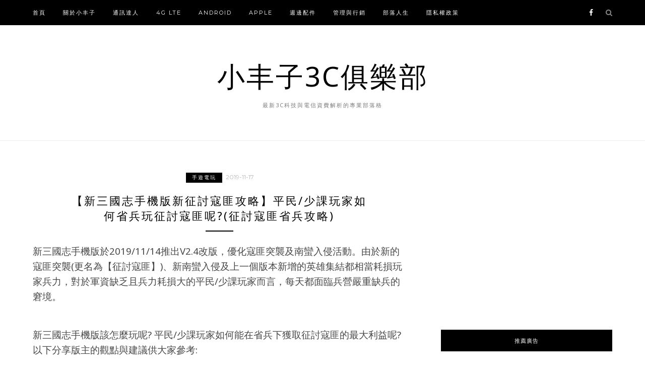

--- FILE ---
content_type: text/html; charset=UTF-8
request_url: https://tel3c.tw/blog/post/27160
body_size: 27333
content:
<!DOCTYPE html>
<html lang="zh-TW">
<head>

	<meta charset="UTF-8">
	<meta http-equiv="X-UA-Compatible" content="IE=edge">
	<meta name="viewport" content="width=device-width, initial-scale=1">
	<link rel="profile" href="http://gmpg.org/xfn/11" />
	<meta name='robots' content='index, follow, max-image-preview:large, max-snippet:-1, max-video-preview:-1' />
	<style>img:is([sizes="auto" i], [sizes^="auto," i]) { contain-intrinsic-size: 3000px 1500px }</style>
	<!--SSP HOS-85-->
<script>
var _pvmax = {"siteId": "7616e05f-9387-4dbd-834a-6c97f67377fd"};
(function(d, s, id) {
var js, pjs = d.getElementsByTagName(s)[0];
if (d.getElementById(id)) return;
js = d.createElement(s); js.id = id; js.async = true;
js.src = "//api.pvmax.net/v1.0/pvmax.js";
pjs.parentNode.insertBefore(js, pjs);
}(document, 'script', 'pvmax-jssdk'));
</script>

	<!-- This site is optimized with the Yoast SEO plugin v26.7 - https://yoast.com/wordpress/plugins/seo/ -->
	<title>【新三國志手機版新征討寇匪攻略】平民/少課玩家如何省兵玩征討寇匪呢?(征討寇匪省兵攻略) - 小丰子3C俱樂部</title>
	<link rel="canonical" href="https://tel3c.tw/blog/post/27160" />
	<meta property="og:locale" content="zh_TW" />
	<meta property="og:type" content="article" />
	<meta property="og:title" content="【新三國志手機版新征討寇匪攻略】平民/少課玩家如何省兵玩征討寇匪呢?(征討寇匪省兵攻略) - 小丰子3C俱樂部" />
	<meta property="og:description" content="新三國志手機版於2019/11/14推出V2.4改版，優化寇匪突襲及南蠻入侵活動。由於新的寇匪突襲(更名為【征討寇匪】)、新南蠻入侵及上一個版本新增的英雄集結都相當耗損玩家兵力，對於軍資缺乏且兵力耗損大的平民/少課玩家而言，每天都面臨兵營嚴重缺兵的窘境。 新三國志手機版該怎麼玩呢? 平民/少課玩家如何能在省兵下獲取征討寇匪的最大利益呢? 以下分享版主的觀點與建議供大家參考: &nbsp; 一.征討 [&hellip;]" />
	<meta property="og:url" content="https://tel3c.tw/blog/post/27160" />
	<meta property="og:site_name" content="小丰子3C俱樂部" />
	<meta property="article:author" content="https://www.facebook.com/olivertublog/" />
	<meta property="article:published_time" content="2019-11-17T06:11:30+00:00" />
	<meta property="article:modified_time" content="2020-05-05T16:37:53+00:00" />
	<meta property="og:image" content="https://img.tel3c.tw/2019/11/1573970022-69a794ca0aa51d16f4e36fd825554cef.jpg" />
	<meta property="og:image:width" content="1337" />
	<meta property="og:image:height" content="449" />
	<meta property="og:image:type" content="image/jpeg" />
	<meta name="author" content="tu0925399900" />
	<meta name="twitter:card" content="summary_large_image" />
	<script type="application/ld+json" class="yoast-schema-graph">{"@context":"https://schema.org","@graph":[{"@type":"Article","@id":"https://tel3c.tw/blog/post/27160#article","isPartOf":{"@id":"https://tel3c.tw/blog/post/27160"},"author":{"name":"tu0925399900","@id":"https://tel3c.tw/#/schema/person/0ace35b1f2aba5e58f222725b0930878"},"headline":"【新三國志手機版新征討寇匪攻略】平民/少課玩家如何省兵玩征討寇匪呢?(征討寇匪省兵攻略)","datePublished":"2019-11-17T06:11:30+00:00","dateModified":"2020-05-05T16:37:53+00:00","mainEntityOfPage":{"@id":"https://tel3c.tw/blog/post/27160"},"wordCount":50,"publisher":{"@id":"https://tel3c.tw/#organization"},"image":{"@id":"https://tel3c.tw/blog/post/27160#primaryimage"},"thumbnailUrl":"https://img.tel3c.tw/2019/11/1573970022-69a794ca0aa51d16f4e36fd825554cef.jpg","keywords":["三國志2017","于吉","張角","征討寇匪","新三國志手機版","軍團BOSS","遊戲攻略"],"articleSection":["手遊電玩"],"inLanguage":"zh-TW"},{"@type":"WebPage","@id":"https://tel3c.tw/blog/post/27160","url":"https://tel3c.tw/blog/post/27160","name":"【新三國志手機版新征討寇匪攻略】平民/少課玩家如何省兵玩征討寇匪呢?(征討寇匪省兵攻略) - 小丰子3C俱樂部","isPartOf":{"@id":"https://tel3c.tw/#website"},"primaryImageOfPage":{"@id":"https://tel3c.tw/blog/post/27160#primaryimage"},"image":{"@id":"https://tel3c.tw/blog/post/27160#primaryimage"},"thumbnailUrl":"https://img.tel3c.tw/2019/11/1573970022-69a794ca0aa51d16f4e36fd825554cef.jpg","datePublished":"2019-11-17T06:11:30+00:00","dateModified":"2020-05-05T16:37:53+00:00","breadcrumb":{"@id":"https://tel3c.tw/blog/post/27160#breadcrumb"},"inLanguage":"zh-TW","potentialAction":[{"@type":"ReadAction","target":["https://tel3c.tw/blog/post/27160"]}]},{"@type":"ImageObject","inLanguage":"zh-TW","@id":"https://tel3c.tw/blog/post/27160#primaryimage","url":"https://img.tel3c.tw/2019/11/1573970022-69a794ca0aa51d16f4e36fd825554cef.jpg","contentUrl":"https://img.tel3c.tw/2019/11/1573970022-69a794ca0aa51d16f4e36fd825554cef.jpg","width":1337,"height":449},{"@type":"BreadcrumbList","@id":"https://tel3c.tw/blog/post/27160#breadcrumb","itemListElement":[{"@type":"ListItem","position":1,"name":"Home","item":"https://tel3c.tw/"},{"@type":"ListItem","position":2,"name":"【新三國志手機版新征討寇匪攻略】平民/少課玩家如何省兵玩征討寇匪呢?(征討寇匪省兵攻略)"}]},{"@type":"WebSite","@id":"https://tel3c.tw/#website","url":"https://tel3c.tw/","name":"小丰子3C俱樂部","description":"最新3C科技與電信資費解析的專業部落格","publisher":{"@id":"https://tel3c.tw/#organization"},"potentialAction":[{"@type":"SearchAction","target":{"@type":"EntryPoint","urlTemplate":"https://tel3c.tw/?s={search_term_string}"},"query-input":{"@type":"PropertyValueSpecification","valueRequired":true,"valueName":"search_term_string"}}],"inLanguage":"zh-TW"},{"@type":"Organization","@id":"https://tel3c.tw/#organization","name":"小丰子3C俱樂部","url":"https://tel3c.tw/","logo":{"@type":"ImageObject","inLanguage":"zh-TW","@id":"https://tel3c.tw/#/schema/logo/image/","url":"https://img.tel3c.tw/2017/08/1502164408-169febe66f97cfd600021d8ae6cc2d17.jpg","contentUrl":"https://img.tel3c.tw/2017/08/1502164408-169febe66f97cfd600021d8ae6cc2d17.jpg","width":435,"height":476,"caption":"小丰子3C俱樂部"},"image":{"@id":"https://tel3c.tw/#/schema/logo/image/"}},{"@type":"Person","@id":"https://tel3c.tw/#/schema/person/0ace35b1f2aba5e58f222725b0930878","name":"tu0925399900","image":{"@type":"ImageObject","inLanguage":"zh-TW","@id":"https://tel3c.tw/#/schema/person/image/","url":"https://secure.gravatar.com/avatar/422f3b2710060dcfd3da78d01bce4486616714e7bd64c3f0630adecd849cec46?s=96&d=mm&r=g","contentUrl":"https://secure.gravatar.com/avatar/422f3b2710060dcfd3da78d01bce4486616714e7bd64c3f0630adecd849cec46?s=96&d=mm&r=g","caption":"tu0925399900"},"description":"小丰子，Yahoo奇摩知識家行動通訊的知識長、痞客邦金點賞最佳3C部落客入圍，台灣通訊業的資深老兵。這裡記錄了小丰子對通訊產業與產品的見解、最新3C科技與電信資費訊息，以及一些行銷與管理經驗分享。歡迎一起來Phone言Phone語，並加入小丰子3C俱樂部臉書粉絲專頁。","sameAs":["https://tel3c.tw/","https://www.facebook.com/olivertublog/"],"url":"https://tel3c.tw/blog/post/author/tu0925399900"}]}</script>
	<!-- / Yoast SEO plugin. -->


<link rel='dns-prefetch' href='//stats.wp.com' />
<link rel='dns-prefetch' href='//fonts.googleapis.com' />
<link rel='dns-prefetch' href='//v0.wordpress.com' />
<link rel='preconnect' href='//c0.wp.com' />
		<!-- This site uses the Google Analytics by MonsterInsights plugin v9.11.1 - Using Analytics tracking - https://www.monsterinsights.com/ -->
							<script src="//www.googletagmanager.com/gtag/js?id=G-5FMS775HP7"  data-cfasync="false" data-wpfc-render="false" type="text/javascript" async></script>
			<script data-cfasync="false" data-wpfc-render="false" type="text/javascript">
				var mi_version = '9.11.1';
				var mi_track_user = true;
				var mi_no_track_reason = '';
								var MonsterInsightsDefaultLocations = {"page_location":"https:\/\/tel3c.tw\/blog\/post\/27160\/"};
								if ( typeof MonsterInsightsPrivacyGuardFilter === 'function' ) {
					var MonsterInsightsLocations = (typeof MonsterInsightsExcludeQuery === 'object') ? MonsterInsightsPrivacyGuardFilter( MonsterInsightsExcludeQuery ) : MonsterInsightsPrivacyGuardFilter( MonsterInsightsDefaultLocations );
				} else {
					var MonsterInsightsLocations = (typeof MonsterInsightsExcludeQuery === 'object') ? MonsterInsightsExcludeQuery : MonsterInsightsDefaultLocations;
				}

								var disableStrs = [
										'ga-disable-G-5FMS775HP7',
									];

				/* Function to detect opted out users */
				function __gtagTrackerIsOptedOut() {
					for (var index = 0; index < disableStrs.length; index++) {
						if (document.cookie.indexOf(disableStrs[index] + '=true') > -1) {
							return true;
						}
					}

					return false;
				}

				/* Disable tracking if the opt-out cookie exists. */
				if (__gtagTrackerIsOptedOut()) {
					for (var index = 0; index < disableStrs.length; index++) {
						window[disableStrs[index]] = true;
					}
				}

				/* Opt-out function */
				function __gtagTrackerOptout() {
					for (var index = 0; index < disableStrs.length; index++) {
						document.cookie = disableStrs[index] + '=true; expires=Thu, 31 Dec 2099 23:59:59 UTC; path=/';
						window[disableStrs[index]] = true;
					}
				}

				if ('undefined' === typeof gaOptout) {
					function gaOptout() {
						__gtagTrackerOptout();
					}
				}
								window.dataLayer = window.dataLayer || [];

				window.MonsterInsightsDualTracker = {
					helpers: {},
					trackers: {},
				};
				if (mi_track_user) {
					function __gtagDataLayer() {
						dataLayer.push(arguments);
					}

					function __gtagTracker(type, name, parameters) {
						if (!parameters) {
							parameters = {};
						}

						if (parameters.send_to) {
							__gtagDataLayer.apply(null, arguments);
							return;
						}

						if (type === 'event') {
														parameters.send_to = monsterinsights_frontend.v4_id;
							var hookName = name;
							if (typeof parameters['event_category'] !== 'undefined') {
								hookName = parameters['event_category'] + ':' + name;
							}

							if (typeof MonsterInsightsDualTracker.trackers[hookName] !== 'undefined') {
								MonsterInsightsDualTracker.trackers[hookName](parameters);
							} else {
								__gtagDataLayer('event', name, parameters);
							}
							
						} else {
							__gtagDataLayer.apply(null, arguments);
						}
					}

					__gtagTracker('js', new Date());
					__gtagTracker('set', {
						'developer_id.dZGIzZG': true,
											});
					if ( MonsterInsightsLocations.page_location ) {
						__gtagTracker('set', MonsterInsightsLocations);
					}
										__gtagTracker('config', 'G-5FMS775HP7', {"forceSSL":"true"} );
										window.gtag = __gtagTracker;										(function () {
						/* https://developers.google.com/analytics/devguides/collection/analyticsjs/ */
						/* ga and __gaTracker compatibility shim. */
						var noopfn = function () {
							return null;
						};
						var newtracker = function () {
							return new Tracker();
						};
						var Tracker = function () {
							return null;
						};
						var p = Tracker.prototype;
						p.get = noopfn;
						p.set = noopfn;
						p.send = function () {
							var args = Array.prototype.slice.call(arguments);
							args.unshift('send');
							__gaTracker.apply(null, args);
						};
						var __gaTracker = function () {
							var len = arguments.length;
							if (len === 0) {
								return;
							}
							var f = arguments[len - 1];
							if (typeof f !== 'object' || f === null || typeof f.hitCallback !== 'function') {
								if ('send' === arguments[0]) {
									var hitConverted, hitObject = false, action;
									if ('event' === arguments[1]) {
										if ('undefined' !== typeof arguments[3]) {
											hitObject = {
												'eventAction': arguments[3],
												'eventCategory': arguments[2],
												'eventLabel': arguments[4],
												'value': arguments[5] ? arguments[5] : 1,
											}
										}
									}
									if ('pageview' === arguments[1]) {
										if ('undefined' !== typeof arguments[2]) {
											hitObject = {
												'eventAction': 'page_view',
												'page_path': arguments[2],
											}
										}
									}
									if (typeof arguments[2] === 'object') {
										hitObject = arguments[2];
									}
									if (typeof arguments[5] === 'object') {
										Object.assign(hitObject, arguments[5]);
									}
									if ('undefined' !== typeof arguments[1].hitType) {
										hitObject = arguments[1];
										if ('pageview' === hitObject.hitType) {
											hitObject.eventAction = 'page_view';
										}
									}
									if (hitObject) {
										action = 'timing' === arguments[1].hitType ? 'timing_complete' : hitObject.eventAction;
										hitConverted = mapArgs(hitObject);
										__gtagTracker('event', action, hitConverted);
									}
								}
								return;
							}

							function mapArgs(args) {
								var arg, hit = {};
								var gaMap = {
									'eventCategory': 'event_category',
									'eventAction': 'event_action',
									'eventLabel': 'event_label',
									'eventValue': 'event_value',
									'nonInteraction': 'non_interaction',
									'timingCategory': 'event_category',
									'timingVar': 'name',
									'timingValue': 'value',
									'timingLabel': 'event_label',
									'page': 'page_path',
									'location': 'page_location',
									'title': 'page_title',
									'referrer' : 'page_referrer',
								};
								for (arg in args) {
																		if (!(!args.hasOwnProperty(arg) || !gaMap.hasOwnProperty(arg))) {
										hit[gaMap[arg]] = args[arg];
									} else {
										hit[arg] = args[arg];
									}
								}
								return hit;
							}

							try {
								f.hitCallback();
							} catch (ex) {
							}
						};
						__gaTracker.create = newtracker;
						__gaTracker.getByName = newtracker;
						__gaTracker.getAll = function () {
							return [];
						};
						__gaTracker.remove = noopfn;
						__gaTracker.loaded = true;
						window['__gaTracker'] = __gaTracker;
					})();
									} else {
										console.log("");
					(function () {
						function __gtagTracker() {
							return null;
						}

						window['__gtagTracker'] = __gtagTracker;
						window['gtag'] = __gtagTracker;
					})();
									}
			</script>
							<!-- / Google Analytics by MonsterInsights -->
		<script type="text/javascript">
/* <![CDATA[ */
window._wpemojiSettings = {"baseUrl":"https:\/\/s.w.org\/images\/core\/emoji\/16.0.1\/72x72\/","ext":".png","svgUrl":"https:\/\/s.w.org\/images\/core\/emoji\/16.0.1\/svg\/","svgExt":".svg","source":{"concatemoji":"https:\/\/tel3c.tw\/wp-includes\/js\/wp-emoji-release.min.js?ver=6.8.3"}};
/*! This file is auto-generated */
!function(s,n){var o,i,e;function c(e){try{var t={supportTests:e,timestamp:(new Date).valueOf()};sessionStorage.setItem(o,JSON.stringify(t))}catch(e){}}function p(e,t,n){e.clearRect(0,0,e.canvas.width,e.canvas.height),e.fillText(t,0,0);var t=new Uint32Array(e.getImageData(0,0,e.canvas.width,e.canvas.height).data),a=(e.clearRect(0,0,e.canvas.width,e.canvas.height),e.fillText(n,0,0),new Uint32Array(e.getImageData(0,0,e.canvas.width,e.canvas.height).data));return t.every(function(e,t){return e===a[t]})}function u(e,t){e.clearRect(0,0,e.canvas.width,e.canvas.height),e.fillText(t,0,0);for(var n=e.getImageData(16,16,1,1),a=0;a<n.data.length;a++)if(0!==n.data[a])return!1;return!0}function f(e,t,n,a){switch(t){case"flag":return n(e,"\ud83c\udff3\ufe0f\u200d\u26a7\ufe0f","\ud83c\udff3\ufe0f\u200b\u26a7\ufe0f")?!1:!n(e,"\ud83c\udde8\ud83c\uddf6","\ud83c\udde8\u200b\ud83c\uddf6")&&!n(e,"\ud83c\udff4\udb40\udc67\udb40\udc62\udb40\udc65\udb40\udc6e\udb40\udc67\udb40\udc7f","\ud83c\udff4\u200b\udb40\udc67\u200b\udb40\udc62\u200b\udb40\udc65\u200b\udb40\udc6e\u200b\udb40\udc67\u200b\udb40\udc7f");case"emoji":return!a(e,"\ud83e\udedf")}return!1}function g(e,t,n,a){var r="undefined"!=typeof WorkerGlobalScope&&self instanceof WorkerGlobalScope?new OffscreenCanvas(300,150):s.createElement("canvas"),o=r.getContext("2d",{willReadFrequently:!0}),i=(o.textBaseline="top",o.font="600 32px Arial",{});return e.forEach(function(e){i[e]=t(o,e,n,a)}),i}function t(e){var t=s.createElement("script");t.src=e,t.defer=!0,s.head.appendChild(t)}"undefined"!=typeof Promise&&(o="wpEmojiSettingsSupports",i=["flag","emoji"],n.supports={everything:!0,everythingExceptFlag:!0},e=new Promise(function(e){s.addEventListener("DOMContentLoaded",e,{once:!0})}),new Promise(function(t){var n=function(){try{var e=JSON.parse(sessionStorage.getItem(o));if("object"==typeof e&&"number"==typeof e.timestamp&&(new Date).valueOf()<e.timestamp+604800&&"object"==typeof e.supportTests)return e.supportTests}catch(e){}return null}();if(!n){if("undefined"!=typeof Worker&&"undefined"!=typeof OffscreenCanvas&&"undefined"!=typeof URL&&URL.createObjectURL&&"undefined"!=typeof Blob)try{var e="postMessage("+g.toString()+"("+[JSON.stringify(i),f.toString(),p.toString(),u.toString()].join(",")+"));",a=new Blob([e],{type:"text/javascript"}),r=new Worker(URL.createObjectURL(a),{name:"wpTestEmojiSupports"});return void(r.onmessage=function(e){c(n=e.data),r.terminate(),t(n)})}catch(e){}c(n=g(i,f,p,u))}t(n)}).then(function(e){for(var t in e)n.supports[t]=e[t],n.supports.everything=n.supports.everything&&n.supports[t],"flag"!==t&&(n.supports.everythingExceptFlag=n.supports.everythingExceptFlag&&n.supports[t]);n.supports.everythingExceptFlag=n.supports.everythingExceptFlag&&!n.supports.flag,n.DOMReady=!1,n.readyCallback=function(){n.DOMReady=!0}}).then(function(){return e}).then(function(){var e;n.supports.everything||(n.readyCallback(),(e=n.source||{}).concatemoji?t(e.concatemoji):e.wpemoji&&e.twemoji&&(t(e.twemoji),t(e.wpemoji)))}))}((window,document),window._wpemojiSettings);
/* ]]> */
</script>
<!-- tel3c.tw is managing ads with Advanced Ads 2.0.16 – https://wpadvancedads.com/ --><script id="tel3c-ready">
			window.advanced_ads_ready=function(e,a){a=a||"complete";var d=function(e){return"interactive"===a?"loading"!==e:"complete"===e};d(document.readyState)?e():document.addEventListener("readystatechange",(function(a){d(a.target.readyState)&&e()}),{once:"interactive"===a})},window.advanced_ads_ready_queue=window.advanced_ads_ready_queue||[];		</script>
		
<style id='wp-emoji-styles-inline-css' type='text/css'>

	img.wp-smiley, img.emoji {
		display: inline !important;
		border: none !important;
		box-shadow: none !important;
		height: 1em !important;
		width: 1em !important;
		margin: 0 0.07em !important;
		vertical-align: -0.1em !important;
		background: none !important;
		padding: 0 !important;
	}
</style>
<link rel='stylesheet' id='wp-block-library-css' href='https://c0.wp.com/c/6.8.3/wp-includes/css/dist/block-library/style.min.css' type='text/css' media='all' />
<style id='classic-theme-styles-inline-css' type='text/css'>
/*! This file is auto-generated */
.wp-block-button__link{color:#fff;background-color:#32373c;border-radius:9999px;box-shadow:none;text-decoration:none;padding:calc(.667em + 2px) calc(1.333em + 2px);font-size:1.125em}.wp-block-file__button{background:#32373c;color:#fff;text-decoration:none}
</style>
<link rel='stylesheet' id='mediaelement-css' href='https://c0.wp.com/c/6.8.3/wp-includes/js/mediaelement/mediaelementplayer-legacy.min.css' type='text/css' media='all' />
<link rel='stylesheet' id='wp-mediaelement-css' href='https://c0.wp.com/c/6.8.3/wp-includes/js/mediaelement/wp-mediaelement.min.css' type='text/css' media='all' />
<style id='jetpack-sharing-buttons-style-inline-css' type='text/css'>
.jetpack-sharing-buttons__services-list{display:flex;flex-direction:row;flex-wrap:wrap;gap:0;list-style-type:none;margin:5px;padding:0}.jetpack-sharing-buttons__services-list.has-small-icon-size{font-size:12px}.jetpack-sharing-buttons__services-list.has-normal-icon-size{font-size:16px}.jetpack-sharing-buttons__services-list.has-large-icon-size{font-size:24px}.jetpack-sharing-buttons__services-list.has-huge-icon-size{font-size:36px}@media print{.jetpack-sharing-buttons__services-list{display:none!important}}.editor-styles-wrapper .wp-block-jetpack-sharing-buttons{gap:0;padding-inline-start:0}ul.jetpack-sharing-buttons__services-list.has-background{padding:1.25em 2.375em}
</style>
<style id='global-styles-inline-css' type='text/css'>
:root{--wp--preset--aspect-ratio--square: 1;--wp--preset--aspect-ratio--4-3: 4/3;--wp--preset--aspect-ratio--3-4: 3/4;--wp--preset--aspect-ratio--3-2: 3/2;--wp--preset--aspect-ratio--2-3: 2/3;--wp--preset--aspect-ratio--16-9: 16/9;--wp--preset--aspect-ratio--9-16: 9/16;--wp--preset--color--black: #000000;--wp--preset--color--cyan-bluish-gray: #abb8c3;--wp--preset--color--white: #ffffff;--wp--preset--color--pale-pink: #f78da7;--wp--preset--color--vivid-red: #cf2e2e;--wp--preset--color--luminous-vivid-orange: #ff6900;--wp--preset--color--luminous-vivid-amber: #fcb900;--wp--preset--color--light-green-cyan: #7bdcb5;--wp--preset--color--vivid-green-cyan: #00d084;--wp--preset--color--pale-cyan-blue: #8ed1fc;--wp--preset--color--vivid-cyan-blue: #0693e3;--wp--preset--color--vivid-purple: #9b51e0;--wp--preset--gradient--vivid-cyan-blue-to-vivid-purple: linear-gradient(135deg,rgba(6,147,227,1) 0%,rgb(155,81,224) 100%);--wp--preset--gradient--light-green-cyan-to-vivid-green-cyan: linear-gradient(135deg,rgb(122,220,180) 0%,rgb(0,208,130) 100%);--wp--preset--gradient--luminous-vivid-amber-to-luminous-vivid-orange: linear-gradient(135deg,rgba(252,185,0,1) 0%,rgba(255,105,0,1) 100%);--wp--preset--gradient--luminous-vivid-orange-to-vivid-red: linear-gradient(135deg,rgba(255,105,0,1) 0%,rgb(207,46,46) 100%);--wp--preset--gradient--very-light-gray-to-cyan-bluish-gray: linear-gradient(135deg,rgb(238,238,238) 0%,rgb(169,184,195) 100%);--wp--preset--gradient--cool-to-warm-spectrum: linear-gradient(135deg,rgb(74,234,220) 0%,rgb(151,120,209) 20%,rgb(207,42,186) 40%,rgb(238,44,130) 60%,rgb(251,105,98) 80%,rgb(254,248,76) 100%);--wp--preset--gradient--blush-light-purple: linear-gradient(135deg,rgb(255,206,236) 0%,rgb(152,150,240) 100%);--wp--preset--gradient--blush-bordeaux: linear-gradient(135deg,rgb(254,205,165) 0%,rgb(254,45,45) 50%,rgb(107,0,62) 100%);--wp--preset--gradient--luminous-dusk: linear-gradient(135deg,rgb(255,203,112) 0%,rgb(199,81,192) 50%,rgb(65,88,208) 100%);--wp--preset--gradient--pale-ocean: linear-gradient(135deg,rgb(255,245,203) 0%,rgb(182,227,212) 50%,rgb(51,167,181) 100%);--wp--preset--gradient--electric-grass: linear-gradient(135deg,rgb(202,248,128) 0%,rgb(113,206,126) 100%);--wp--preset--gradient--midnight: linear-gradient(135deg,rgb(2,3,129) 0%,rgb(40,116,252) 100%);--wp--preset--font-size--small: 13px;--wp--preset--font-size--medium: 20px;--wp--preset--font-size--large: 36px;--wp--preset--font-size--x-large: 42px;--wp--preset--spacing--20: 0.44rem;--wp--preset--spacing--30: 0.67rem;--wp--preset--spacing--40: 1rem;--wp--preset--spacing--50: 1.5rem;--wp--preset--spacing--60: 2.25rem;--wp--preset--spacing--70: 3.38rem;--wp--preset--spacing--80: 5.06rem;--wp--preset--shadow--natural: 6px 6px 9px rgba(0, 0, 0, 0.2);--wp--preset--shadow--deep: 12px 12px 50px rgba(0, 0, 0, 0.4);--wp--preset--shadow--sharp: 6px 6px 0px rgba(0, 0, 0, 0.2);--wp--preset--shadow--outlined: 6px 6px 0px -3px rgba(255, 255, 255, 1), 6px 6px rgba(0, 0, 0, 1);--wp--preset--shadow--crisp: 6px 6px 0px rgba(0, 0, 0, 1);}:where(.is-layout-flex){gap: 0.5em;}:where(.is-layout-grid){gap: 0.5em;}body .is-layout-flex{display: flex;}.is-layout-flex{flex-wrap: wrap;align-items: center;}.is-layout-flex > :is(*, div){margin: 0;}body .is-layout-grid{display: grid;}.is-layout-grid > :is(*, div){margin: 0;}:where(.wp-block-columns.is-layout-flex){gap: 2em;}:where(.wp-block-columns.is-layout-grid){gap: 2em;}:where(.wp-block-post-template.is-layout-flex){gap: 1.25em;}:where(.wp-block-post-template.is-layout-grid){gap: 1.25em;}.has-black-color{color: var(--wp--preset--color--black) !important;}.has-cyan-bluish-gray-color{color: var(--wp--preset--color--cyan-bluish-gray) !important;}.has-white-color{color: var(--wp--preset--color--white) !important;}.has-pale-pink-color{color: var(--wp--preset--color--pale-pink) !important;}.has-vivid-red-color{color: var(--wp--preset--color--vivid-red) !important;}.has-luminous-vivid-orange-color{color: var(--wp--preset--color--luminous-vivid-orange) !important;}.has-luminous-vivid-amber-color{color: var(--wp--preset--color--luminous-vivid-amber) !important;}.has-light-green-cyan-color{color: var(--wp--preset--color--light-green-cyan) !important;}.has-vivid-green-cyan-color{color: var(--wp--preset--color--vivid-green-cyan) !important;}.has-pale-cyan-blue-color{color: var(--wp--preset--color--pale-cyan-blue) !important;}.has-vivid-cyan-blue-color{color: var(--wp--preset--color--vivid-cyan-blue) !important;}.has-vivid-purple-color{color: var(--wp--preset--color--vivid-purple) !important;}.has-black-background-color{background-color: var(--wp--preset--color--black) !important;}.has-cyan-bluish-gray-background-color{background-color: var(--wp--preset--color--cyan-bluish-gray) !important;}.has-white-background-color{background-color: var(--wp--preset--color--white) !important;}.has-pale-pink-background-color{background-color: var(--wp--preset--color--pale-pink) !important;}.has-vivid-red-background-color{background-color: var(--wp--preset--color--vivid-red) !important;}.has-luminous-vivid-orange-background-color{background-color: var(--wp--preset--color--luminous-vivid-orange) !important;}.has-luminous-vivid-amber-background-color{background-color: var(--wp--preset--color--luminous-vivid-amber) !important;}.has-light-green-cyan-background-color{background-color: var(--wp--preset--color--light-green-cyan) !important;}.has-vivid-green-cyan-background-color{background-color: var(--wp--preset--color--vivid-green-cyan) !important;}.has-pale-cyan-blue-background-color{background-color: var(--wp--preset--color--pale-cyan-blue) !important;}.has-vivid-cyan-blue-background-color{background-color: var(--wp--preset--color--vivid-cyan-blue) !important;}.has-vivid-purple-background-color{background-color: var(--wp--preset--color--vivid-purple) !important;}.has-black-border-color{border-color: var(--wp--preset--color--black) !important;}.has-cyan-bluish-gray-border-color{border-color: var(--wp--preset--color--cyan-bluish-gray) !important;}.has-white-border-color{border-color: var(--wp--preset--color--white) !important;}.has-pale-pink-border-color{border-color: var(--wp--preset--color--pale-pink) !important;}.has-vivid-red-border-color{border-color: var(--wp--preset--color--vivid-red) !important;}.has-luminous-vivid-orange-border-color{border-color: var(--wp--preset--color--luminous-vivid-orange) !important;}.has-luminous-vivid-amber-border-color{border-color: var(--wp--preset--color--luminous-vivid-amber) !important;}.has-light-green-cyan-border-color{border-color: var(--wp--preset--color--light-green-cyan) !important;}.has-vivid-green-cyan-border-color{border-color: var(--wp--preset--color--vivid-green-cyan) !important;}.has-pale-cyan-blue-border-color{border-color: var(--wp--preset--color--pale-cyan-blue) !important;}.has-vivid-cyan-blue-border-color{border-color: var(--wp--preset--color--vivid-cyan-blue) !important;}.has-vivid-purple-border-color{border-color: var(--wp--preset--color--vivid-purple) !important;}.has-vivid-cyan-blue-to-vivid-purple-gradient-background{background: var(--wp--preset--gradient--vivid-cyan-blue-to-vivid-purple) !important;}.has-light-green-cyan-to-vivid-green-cyan-gradient-background{background: var(--wp--preset--gradient--light-green-cyan-to-vivid-green-cyan) !important;}.has-luminous-vivid-amber-to-luminous-vivid-orange-gradient-background{background: var(--wp--preset--gradient--luminous-vivid-amber-to-luminous-vivid-orange) !important;}.has-luminous-vivid-orange-to-vivid-red-gradient-background{background: var(--wp--preset--gradient--luminous-vivid-orange-to-vivid-red) !important;}.has-very-light-gray-to-cyan-bluish-gray-gradient-background{background: var(--wp--preset--gradient--very-light-gray-to-cyan-bluish-gray) !important;}.has-cool-to-warm-spectrum-gradient-background{background: var(--wp--preset--gradient--cool-to-warm-spectrum) !important;}.has-blush-light-purple-gradient-background{background: var(--wp--preset--gradient--blush-light-purple) !important;}.has-blush-bordeaux-gradient-background{background: var(--wp--preset--gradient--blush-bordeaux) !important;}.has-luminous-dusk-gradient-background{background: var(--wp--preset--gradient--luminous-dusk) !important;}.has-pale-ocean-gradient-background{background: var(--wp--preset--gradient--pale-ocean) !important;}.has-electric-grass-gradient-background{background: var(--wp--preset--gradient--electric-grass) !important;}.has-midnight-gradient-background{background: var(--wp--preset--gradient--midnight) !important;}.has-small-font-size{font-size: var(--wp--preset--font-size--small) !important;}.has-medium-font-size{font-size: var(--wp--preset--font-size--medium) !important;}.has-large-font-size{font-size: var(--wp--preset--font-size--large) !important;}.has-x-large-font-size{font-size: var(--wp--preset--font-size--x-large) !important;}
:where(.wp-block-post-template.is-layout-flex){gap: 1.25em;}:where(.wp-block-post-template.is-layout-grid){gap: 1.25em;}
:where(.wp-block-columns.is-layout-flex){gap: 2em;}:where(.wp-block-columns.is-layout-grid){gap: 2em;}
:root :where(.wp-block-pullquote){font-size: 1.5em;line-height: 1.6;}
</style>
<link rel='stylesheet' id='atd-public-style-css' href='https://tel3c.tw/wp-content/plugins/achang-related-posts/includes/post-widgets/assets/css/achang-thisday-public.css?ver=1.1.7' type='text/css' media='all' />
<link rel='stylesheet' id='achang-related-posts-css-css' href='https://tel3c.tw/wp-content/plugins/achang-related-posts/style.min.css?ver=1768879530' type='text/css' media='all' />
<link rel='stylesheet' id='dashicons-css' href='https://c0.wp.com/c/6.8.3/wp-includes/css/dashicons.min.css' type='text/css' media='all' />
<link rel='stylesheet' id='achang_pt-frontend-css-css' href='https://tel3c.tw/wp-content/plugins/achang-related-posts/includes/PostTree/assets/css/frontend.css?ver=1768879530' type='text/css' media='all' />
<link rel='stylesheet' id='achang_pt-category-tree-css-css' href='https://tel3c.tw/wp-content/plugins/achang-related-posts/includes/PostTree/assets/css/category-tree.css?ver=1768879530' type='text/css' media='all' />
<link rel='stylesheet' id='achang_pt-shortcode-css-css' href='https://tel3c.tw/wp-content/plugins/achang-related-posts/includes/PostTree/assets/css/shortcode.css?ver=1768879530' type='text/css' media='all' />
<link rel='stylesheet' id='zblack-style-css' href='https://tel3c.tw/wp-content/themes/zblack/style.css?ver=6.8.3' type='text/css' media='all' />
<link rel='stylesheet' id='jquery-bxslider-css' href='https://tel3c.tw/wp-content/themes/zblack/css/jquery.bxslider.css?ver=6.8.3' type='text/css' media='all' />
<link rel='stylesheet' id='font-awesome-css-css' href='https://tel3c.tw/wp-content/themes/zblack/css/font-awesome.min.css?ver=6.8.3' type='text/css' media='all' />
<link rel='stylesheet' id='default_body_font-css' href='https://fonts.googleapis.com/css?family=Lato&#038;ver=6.8.3' type='text/css' media='all' />
<link rel='stylesheet' id='default_heading_font-css' href='https://fonts.googleapis.com/css?family=Montserrat%3A400%2C700&#038;ver=6.8.3' type='text/css' media='all' />
<link rel='stylesheet' id='likr-init-css' href='https://tel3c.tw/wp-content/plugins/achang-likr/assets/minify/stylesheet.min.css?ver=2.3.8' type='text/css' media='all' />
<link rel='stylesheet' id='achang-jvc-init-css' href='https://tel3c.tw/wp-content/plugins/achang-counter/assets/minify/stylesheet.min.css?ver=1.0.1' type='text/css' media='all' />
<link rel='stylesheet' id='achang-uv-init-css' href='https://tel3c.tw/wp-content/plugins/achang-counter/assets/stylesheet.css?ver=1.0.1' type='text/css' media='all' />
<script type="text/javascript" src="https://tel3c.tw/wp-content/plugins/google-analytics-for-wordpress/assets/js/frontend-gtag.min.js?ver=9.11.1" id="monsterinsights-frontend-script-js" async="async" data-wp-strategy="async"></script>
<script data-cfasync="false" data-wpfc-render="false" type="text/javascript" id='monsterinsights-frontend-script-js-extra'>/* <![CDATA[ */
var monsterinsights_frontend = {"js_events_tracking":"true","download_extensions":"doc,pdf,ppt,zip,xls,docx,pptx,xlsx","inbound_paths":"[]","home_url":"https:\/\/tel3c.tw","hash_tracking":"false","v4_id":"G-5FMS775HP7"};/* ]]> */
</script>
<script type="text/javascript" id="wk-tag-manager-script-js-after">
/* <![CDATA[ */
function shouldTrack(){
var trackLoggedIn = true;
var loggedIn = false;
if(!loggedIn){
return true;
} else if( trackLoggedIn ) {
return true;
}
return false;
}
function hasWKGoogleAnalyticsCookie() {
return (new RegExp('wp_wk_ga_untrack_' + document.location.hostname)).test(document.cookie);
}
if (!hasWKGoogleAnalyticsCookie() && shouldTrack()) {
//Google Tag Manager
(function (w, d, s, l, i) {
w[l] = w[l] || [];
w[l].push({
'gtm.start':
new Date().getTime(), event: 'gtm.js'
});
var f = d.getElementsByTagName(s)[0],
j = d.createElement(s), dl = l != 'dataLayer' ? '&l=' + l : '';
j.async = true;
j.src =
'https://www.googletagmanager.com/gtm.js?id=' + i + dl;
f.parentNode.insertBefore(j, f);
})(window, document, 'script', 'dataLayer', 'GTM-TVP8DV9');
}
/* ]]> */
</script>
<script type="text/javascript" src="https://c0.wp.com/c/6.8.3/wp-includes/js/jquery/jquery.min.js" id="jquery-core-js"></script>
<script type="text/javascript" src="https://c0.wp.com/c/6.8.3/wp-includes/js/jquery/jquery-migrate.min.js" id="jquery-migrate-js"></script>
<script type="text/javascript" id="likr-init-js-extra">
/* <![CDATA[ */
var likr_init_params = {"web_id":"tu0925399900gmailcom","category_id":"20220517000002"};
/* ]]> */
</script>
<script type="text/javascript" src="https://tel3c.tw/wp-content/plugins/achang-likr/assets/minify/init.min.js?ver=2.3.8" id="likr-init-js"></script>
<script type="text/javascript" id="achang-jvc-init-js-extra">
/* <![CDATA[ */
var jvc_init_params = {"ajaxurl":"https:\/\/tel3c.tw\/wp-admin\/admin-ajax.php?action=achang_jvc","widget_id":"achang_jetpack_virtual_counter-2","count_text":"\u7d71\u8a08\u4e2d...","security":"aac0d2fb57"};
/* ]]> */
</script>
<script type="text/javascript" src="https://tel3c.tw/wp-content/plugins/achang-counter/assets/minify/init.min.js?ver=1.0.1" id="achang-jvc-init-js"></script>
<link rel="https://api.w.org/" href="https://tel3c.tw/wp-json/" /><link rel="alternate" title="JSON" type="application/json" href="https://tel3c.tw/wp-json/wp/v2/posts/27160" /><meta name="generator" content="WordPress 6.8.3" />
<link rel='shortlink' href='https://wp.me/s93jJV-27160' />
<link rel="alternate" title="oEmbed (JSON)" type="application/json+oembed" href="https://tel3c.tw/wp-json/oembed/1.0/embed?url=https%3A%2F%2Ftel3c.tw%2Fblog%2Fpost%2F27160" />
<link rel="alternate" title="oEmbed (XML)" type="text/xml+oembed" href="https://tel3c.tw/wp-json/oembed/1.0/embed?url=https%3A%2F%2Ftel3c.tw%2Fblog%2Fpost%2F27160&#038;format=xml" />
<script async src="https://pagead2.googlesyndication.com/pagead/js/adsbygoogle.js?client=ca-pub-9767966869087000"
     crossorigin="anonymous"></script><style>
.dacota-advertising-fifty {
  display: inline-block;
  width: 50%;
  text-align: center;
}

@media (max-width: 500px) {
  .dacota-advertising-fifty {
    display: block;
    width: 100%;
    text-align: center;
  }

  .dacota-hide-in-mobile {
    display: none;
  }
}
</style>
<script src="https://ajax.googleapis.com/ajax/libs/jquery/3.2.1/jquery.min.js"></script>
<script>
(function($) {
  $(function() {
    var advertising = {
      sponsor: $('#dacoad-sponsor-ad-code'),
      master: $('#dacoad-master-ad-code'),
      resp: $('#dacoad-resp-ad-code'),
      first: $('#dacoad-first-ad-code'),
      second: $('#dacoad-second-ad-code'),
      frequency: ,
    };

    var articleContainer = $('.rst-exceprt-post');
    var article = {
      total: articleContainer.find('p').length,
      more: articleContainer.find('span[id*="more-"]').closest('p'),
    };

    // Insert advertising to top of article
    var topAdvertising = $('<div>', {
      class: 'dacota-advertising-top',
      html: advertising.first.html(),
    });
    articleContainer.prepend(topAdvertising);

    // Insert advertising to more position
    var moreAdvertising = $('<div>', {
      class: 'dacota-advertising-more',
      html: [
        $('<div>', {
          class: 'dacota-advertising-fifty',
          html: advertising.sponsor.html(),
        }),
        $('<div>', {
          class: 'dacota-advertising-fifty',
          html: advertising.second.html(),
        }),
      ],
    });
    article.more.after(moreAdvertising);

    // Insert advertising to bottom of article
    var bottomAdvertising = $('<div>', {
      class: 'dacota-advertising-bottom',
      html: advertising.first.html(),
    });
    articleContainer.append(bottomAdvertising);

    // Insert advertising every n <p>
    var last = 'b';
    for (let i = advertising.frequency; i < article.total; i += advertising.frequency) {
      var currentPosition = articleContainer.find('p').eq(i);

      // Insert advertising after it
      if (last === 'b') {
        last = 'a';

        currentPosition.after($('<div>', {
          class: 'dacota-advertising-repeat-a',
          html: advertising.resp.html(),
        }));
      } else {
        last = 'b';

        currentPosition.after($('<div>', {
          class: 'dacota-advertising-repeat-b',
          html: [
            $('<div>', {
              class: 'dacota-advertising-fifty',
              addClass: 'dacota-hide-in-mobile',
              html: advertising.master.html(),
            }),
            $('<div>', {
              class: 'dacota-advertising-fifty',
              html: advertising.second.html(),
            }),
          ],
        }));
      }
    }
  });
})(jQuery);
</script>
	<link rel="preconnect" href="https://fonts.googleapis.com">
	<link rel="preconnect" href="https://fonts.gstatic.com">
	<link href='https://fonts.googleapis.com/css2?display=swap&family=Noto+Sans' rel='stylesheet'><!-- Schema optimized by Schema Pro --><script type="application/ld+json">{"@context":"https://schema.org","@type":"BlogPosting","mainEntityOfPage":{"@type":"WebPage","@id":"https://tel3c.tw/blog/post/27160"},"headline":"【新三國志手機版新征討寇匪攻略】平民/少課玩家如何省兵玩征討寇匪呢?(征討寇匪省兵攻略)","image":{"@type":"ImageObject","url":"https://i3.zi.org.tw/tel3c/2019/11/17135342/1573970022-69a794ca0aa51d16f4e36fd825554cef.jpg","width":1337,"height":449},"datePublished":"2019-11-17T14:11:30","dateModified":"2020-05-06T00:37:53","author":{"@type":"Person","name":"tu0925399900"},"publisher":{"@type":"Organization","name":"小丰子3C俱樂部","logo":{"@type":"ImageObject","url":"https://tel3c.tw/wp-content/uploads/2017/08/1502164408-169febe66f97cfd600021d8ae6cc2d17.jpg"}},"description":"新三國志手機版於2019/11/14推出V2.4改版，優化寇匪突襲及南蠻入侵活動。由於新的寇匪突襲(更名為【征討寇匪】)、新南蠻入侵及上一個版本新增的英雄集結都相當耗損玩家兵力，對於軍資缺乏且兵力耗損大的平民/少課玩家而言，每天都面臨兵營嚴重缺兵的窘境。\r\n\r\n新三國志手機版該怎麼玩呢? 平民/少課玩家如何能在省兵下獲取征討寇匪的最大利益呢? 以下分享版主的觀點與建議供大家參考:\r\n\r\n\r\n\r\n\r\n\r\n&nbsp;\r\n\r\n一.征討寇匪的基本玩法:\r\n\r\n【征討寇匪】是由原週二、週五的“寇匪突襲”優化而來，是玩家獲取特殊練兵符的一項遊戲，主要是取消過去固定周二周五時間，讓玩家可以在一周時間內自行召集團友進行攻擊匈奴、羌胡、烏丸及山越等軍團BOSS(寇匪)。只是過去是全服爭爭搶寇匪，變成各團成員合作征討，每周可以獲得練兵符的獎勵數量變多，但對於兵力耗損也更大，考驗更軍團成員的戰力！ 以下是【征討寇匪】的基本玩法:\r\n\r\n1.購買寇匪征伐令:\r\n\r\nA.軍團商店每周新增四種征討令~匈奴、羌胡、烏丸及山越，每週一次會刷新出1種征討令，軍團等級達10級時0軍團成員軍團商店消耗軍團名望100去購買\r\n\r\nB.征討令每人每週限量10個，征討令存在時限（週一0點刷新並開始倒計時，購買時繼承倒計時，倒計時結束後道具自動消失）。征服令是用來召換指定等級寇匪，負責召換寇匪的團員才需使用，加入集結的團員不須購買使用。\r\n\r\n&nbsp;\r\n\r\n2.召喚寇匪:\r\n使用徵召令召出指定等擊寇匪必須位於該寇匪指定出現的郡縣才能召喚出來，以匈奴為例，發起人必須在薊郡、雁門郡、鄴縣郡、晉陽郡四郡之內才能召喚出指定等級的匈奴。召喚出的軍團BOSS(寇匪)存在1小時，時間結束後自動消失。\r\n\r\n\r\n\r\n&nbsp;\r\n\r\n3.攻擊或擊殺軍團Boss(寇匪):\r\n發起人召喚出指定等級軍團BOSS後，可召集同軍團3~10人進行軍團Boss攻擊或擊殺。發起人召喚出來的軍團BOSS只要發起人可以發起攻擊，軍團成員必須跟隨發起人才能攻擊，未加入軍團集結或是非軍團成員只能查看該軍團BOSS無法攻擊。\r\n發起人發起的軍團BOSS必須擊殺或等一小時後才能召喚下一隻，若召喚出來的軍團BOSS無法擊殺，可由其他團員兌換征服令後發起另外一隻軍團BOSS。\r\n每個人一周最多可以攻擊軍團Boss十次，同一隻軍團BOSS（寇匪）不管攻擊幾次都只扣除攻擊軍團Boss一次額度。\r\n\r\n\r\n\r\n&nbsp;\r\n\r\n4.依據造成寇匪損兵量獲取對應的獎勵:\r\n同一隻軍團BOSS多次攻擊，依累積寇匪損兵數量取得對應的「貢獻獎勵」(不同等級的寇匪損兵目標不同，獎勵內容亦不同，特殊練兵符必須六級以上寇匪才有提供 )。因可以累積損害，所以最好每次都派一軍出擊而非派多隊將損兵降到最低!\r\n若召喚出來的軍團BOSS被擊殺，參與攻擊的所有團員都可獲得對應的擊殺獎勵。\r\n\r\n\r\n\r\n&nbsp;\r\n\r\n若軍團BOSS被擊殺，負責召喚的發起人可獲得兩箱貢獻寶箱。\r\n\r\n\r\n\r\n&nbsp;\r\n\r\n二.平民/少課玩家的征討寇匪攻略:\r\n\r\n【征討寇匪】是玩家取的特殊練兵符的主要管道， 以最熱門的六級軍團BOSS為例，可獲得對應的特殊練兵符數量最高為9個。由於一隻六級寇匪的總血量為6.45億，玩家必須衡量自己的戰力與想要得要的特殊練兵符數量採取不同的攻略。\r\n\r\n\r\n\r\n&nbsp;\r\n\r\n1.【征討寇匪】該幾個人一組比較好?\r\n\r\nA.一次傷害可達7000萬以上的高戰或頂戰玩家建議「三人一組」:\r\n若是攻擊寇匪一次可以達到7000萬以上的高戰(主公70級)或頂戰玩家，若是擇定總血量6.45萬的六級寇匪，一般就是【三人一組】，只要殺害累積達1.935億傷害的最高貢獻獎勵(9張特殊練兵符)，就將各將的兵改為1人，讓其他團員打滿最高貢獻獎勵，並取得擊殺獎勵。\r\n\r\n&nbsp;\r\n\r\nB.一般平民或少課玩家建議「十人一組」:\r\n由於要取得越高的特殊練兵符必須付出更高的損兵代價，對於兵力與戰力有限的一般平民或少課玩家而言，並不划算。\r\n由於版主所屬的軍團成員都是一般平民或少課玩家，派一軍喝四酒出擊六擊寇匪，若無特殊神將(于吉+張角)，平均每人一次只可獲得約2000多萬的損兵效果。若三人一組攻擊總血量6.45億的六級軍團BOSS，莫約要出兵打9~10次才可擊殺，耗損兵力太大。\r\n目前版主軍團採取是【十人一組】，平均3~4次就可以順利將軍團BOSS擊殺，每人依戰力約可獲得4~6個特殊兵符及擊殺獎勵。\r\n\r\n\r\n\r\n&nbsp;\r\n\r\n高戰與頂戰【三人一組】每周可獲的至少90個特殊兵符(若攻擊七級可獲得100多個)，平民與少課玩家採【十人一組】每周莫約只拿50個特殊練兵符，豈不越差越遠嗎?\r\n\r\n若你真的是平民與少課玩家，基本上應該不會問這種蠢問題~因為平民/少課玩家根本沒有這麼多信物可以升，每周拿50個特殊練兵符相信綽綽有餘。由於目前開放的匈奴是四個軍團BOSS最弱的，若遇到最強的烏丸或山越，損兵將會更多，盲目跟隨70級高戰或頂戰追逐最高獎勵並不務實。況且新的南蠻入侵及英雄集結都會耗損很多兵力，如何把兵力用在花在刀口上，是平民與少課玩家必須面對的課題。\r\n還是那句老話，平民與少課玩家是不可能贏過重課的70級高戰及頂戰玩家的，想要追上，請先拿出信用卡出來吧!\r\n\r\n&nbsp;\r\n\r\n2.如何將現有戰力發揮到極大獲得最高損害獎勵或減少損兵(征討寇匪省兵攻略)?\r\n\r\n平民/少課玩家要利用現有戰力在【征討寇匪】取的最高損害獎勵或降低損兵，必須先熟知【征討寇匪】本身的基本規則與各軍團BOSS特性，配置最佳的一軍陣容，攻略建議如下:\r\n\r\nA.【征討寇匪】基本規則:\r\n【征討寇匪】是由擊結的所有成員(3-10人)與軍團BOSS進行車輪戰，出現我方全滅、三分鐘內未打完及BOSS被擊殺。\r\n匈奴、羌胡、烏丸及山越四種軍團BOSS的特性不同，但其陣容每周是一致的。雖然推出對應的群雄、蜀國、魏國、吳國武將對傷害有加成。不過仍應以推出最強武將或殺寇神將為主且掌握兵種相剋的原則，才能獲取最佳傷害。\r\n\r\n\r\n\r\n\r\n\r\n&nbsp;\r\n\r\nB.軍械與計略配置:\r\n【征討寇匪】不會出現「爆擊」與「閃避」，所以可以增加爆擊機率的紅馬及赤鬃馬並沒有加成，平民玩家前排盡量都配置白鴣。\r\n戰鼓增加爆擊傷害無效，所以軍械請以盾車取代戰鼓！\r\n計略部分，匈奴與山越建議使用一鼓作氣+八卦陣；羌胡與烏丸則建議使用一鼓作氣+上兵謀伐!\r\n\r\n&nbsp;\r\n\r\nC.【征討寇匪】平民神將:\r\n\r\na.『省兵神將~白板于吉』:\r\n0星于吉搭配華陀120是征討寇匪的省兵神將，通常可以讓寇匪無法在三分鐘內消滅我軍，將有機會造成4000萬~7000萬的寇匪損兵效果(一般平民一軍只有2000多萬)且讓損兵降到最低!\r\n\r\n若不幸已將過去送的于吉融掉換信物，建議趕快存元寶，等下次出現秘境尋寶出現于吉時用元寶轉出一隻出來用!\r\n\r\n \r\n\r\n&nbsp;\r\n\r\nb.『殺寇神將~七星張角+孟子』:\r\n一般平民玩家若有孟子大都會搭在郭嘉或是白板諸葛亮上，不過不管陸版或台版玩家的攻略一致推崇【張角+孟子】才是後排殺傷力最大的神將，猶如被譽為十大兵器之首的~好摺凳!\r\n若後排是張角+于吉+華陀，前排安排兩坦一傷，平民陣容是有機會一次打出7000萬以上損兵的!\r\n\r\n\r\n\r\n \r\n\r\n3.【征討寇匪】平民武將與寶物推薦:\r\n\r\n由於每個人的寶物與兵書狀態不一，很難推薦一組最強的平民/少課玩家武將陣容與寶書內容。以下是陸版及台版玩家的建議，大家可以使用自己的陣容參考玩家建議去試陣，不斷試陣摸索後找出對自己最佳的陣容。其中，前排武將要多善用”書經”，趙雲用莊子換專武，效果不錯!\r\n\r\n\r\n\r\n\r\n\r\n\r\n\r\n&nbsp;\r\n\r\n&nbsp;","keywords":["三國志2017","于吉","張角","征討寇匪","新三國志手機版","軍團BOSS","遊戲攻略"]}</script><!-- / Schema optimized by Schema Pro --><!-- site-navigation-element Schema optimized by Schema Pro --><script type="application/ld+json">{"@context":"https:\/\/schema.org","@graph":[{"@context":"https:\/\/schema.org","@type":"SiteNavigationElement","id":"site-navigation","name":"\u9996\u9801","url":"https:\/\/tel3c.tw"},{"@context":"https:\/\/schema.org","@type":"SiteNavigationElement","id":"site-navigation","name":"\u95dc\u65bc\u5c0f\u4e30\u5b50","url":"https:\/\/tel3c.tw\/about_me"},{"@context":"https:\/\/schema.org","@type":"SiteNavigationElement","id":"site-navigation","name":"\u901a\u8a0a\u9054\u4eba","url":"https:\/\/tel3c.tw\/blog\/category\/185555"},{"@context":"https:\/\/schema.org","@type":"SiteNavigationElement","id":"site-navigation","name":"4G LTE","url":"https:\/\/tel3c.tw\/blog\/category\/264658"},{"@context":"https:\/\/schema.org","@type":"SiteNavigationElement","id":"site-navigation","name":"Android","url":"https:\/\/tel3c.tw\/blog\/category\/264664"},{"@context":"https:\/\/schema.org","@type":"SiteNavigationElement","id":"site-navigation","name":"Apple","url":"https:\/\/tel3c.tw\/blog\/category\/264676"},{"@context":"https:\/\/schema.org","@type":"SiteNavigationElement","id":"site-navigation","name":"\u9031\u908a\u914d\u4ef6","url":"https:\/\/tel3c.tw\/blog\/category\/264655"},{"@context":"https:\/\/schema.org","@type":"SiteNavigationElement","id":"site-navigation","name":"\u7ba1\u7406\u8207\u884c\u92b7","url":"https:\/\/tel3c.tw\/blog\/category\/2397033"},{"@context":"https:\/\/schema.org","@type":"SiteNavigationElement","id":"site-navigation","name":"\u90e8\u843d\u4eba\u751f","url":"https:\/\/tel3c.tw\/blog\/category\/264673\/2336906"},{"@context":"https:\/\/schema.org","@type":"SiteNavigationElement","id":"site-navigation","name":"\u96b1\u79c1\u6b0a\u653f\u7b56","url":"https:\/\/tel3c.tw\/policy"}]}</script><!-- / site-navigation-element Schema optimized by Schema Pro --><!-- sitelink-search-box Schema optimized by Schema Pro --><script type="application/ld+json">{"@context":"https:\/\/schema.org","@type":"WebSite","name":"\u5c0f\u4e30\u5b503C\u4ff1\u6a02\u90e8","url":"https:\/\/tel3c.tw","potentialAction":[{"@type":"SearchAction","target":"https:\/\/tel3c.tw\/?s={search_term_string}","query-input":"required name=search_term_string"}]}</script><!-- / sitelink-search-box Schema optimized by Schema Pro -->
<script async type="text/javascript" charset="utf-8" src="//a.breaktime.com.tw/js/au.js?spj=9BATX18"></script>
<meta name="google-site-verification" content="QAkvJACCz_VLBva9pOrtVd4NR8Uu9w3ie9P65WZOX-c" />
<script>
	(function(w,d,s,l,i){w[l]=w[l]||[];w[l].push({'gtm.start':
        new Date().getTime(),event:'gtm.js'});var f=d.getElementsByTagName(s)[0],
        j=d.createElement(s),dl=l!='dataLayer'?'&l='+l:'';j.async=true;j.src=
        'https://www.googletagmanager.com/gtm.js?id='+i+dl;f.parentNode.insertBefore(j,f);
        })(window,document,'script','dataLayer','GTM-WK2K6KX');</script>
	<style>img#wpstats{display:none}</style>
		    <style type="text/css">
	
		#logo { padding-top:px; padding-bottom:px; }
						#nav-wrapper .menu li a:hover {  color:; }
		
		#nav-wrapper .menu .sub-menu, #nav-wrapper .menu .children { background: ; }
		#nav-wrapper ul.menu ul a, #nav-wrapper .menu ul ul a {  color:; }
		#nav-wrapper ul.menu ul a:hover, #nav-wrapper .menu ul ul a:hover { color: ; background:; }
		
		.slicknav_nav { background:; }
		.slicknav_nav a { color:; }
		.slicknav_menu .slicknav_icon-bar { background-color:; }
		
		#top-social a { color:; }
		#top-social a:hover { color:; }
		#top-search i { color:; }
		
		.widget-title { background: ; color: ;}
		.widget-title:after { border-top-color:; }
				.social-widget a { color:; }
		.social-widget a:hover { color:; }
		
		#footer { background:; }
		#footer-social a { color:; }
		#footer-social a:hover { color:; }
		#footer-social { border-color:; }
		.copyright { color:; }
		.copyright a { color:; }
		
		.post-header h2 a, .post-header h1 { color:; }
		.title-divider { color:; }
		.post-entry p { color:; }
		.post-entry h1, .post-entry h2, .post-entry h3, .post-entry h4, .post-entry h5, .post-entry h6 { color:; }
		.more-link { color:; }
		a.more-link:hover { color:; }
		.more-line { color:; }
		.more-link:hover > .more-line { color:; }
		.post-share-box.share-buttons a { color:; }
		.post-share-box.share-buttons a:hover { color:; }
		
		.mc4wp-form { background:; }
		.mc4wp-form label { color:; }
		.mc4wp-form button, .mc4wp-form input[type=button], .mc4wp-form input[type=submit] { background:; color:; }
		.mc4wp-form button:hover, .mc4wp-form input[type=button]:hover, .mc4wp-form input[type=submit]:hover { background:; color:; }
		
		a { color:; }

		.post-header .cat a {background-color:; }
		.post-header .cat a {color:; }
		span.more-button:hover{background-color: ; border-color: ;}
		span.more-button:hover{color: ;}
		.post-entry a{color: ;}
		.post-entry a:hover{color: ;}

				@media screen and (min-width: 1200px) { 
.container {
    width: 1150px;
}
#sidebar {
    width: 340px;
}
 }
/* 20210322 行動調整 */
@media screen and (max-width: 480px) {
.container {
    width: 340px;
}
} 
/* 20210322 行動調整END */
/* 隱藏精選圖片 */
.single .post-img img {
    display: none;
}				
    </style>
    <style type="text/css">.recentcomments a{display:inline !important;padding:0 !important;margin:0 !important;}</style>			<style id="wpsp-style-frontend"></style>
			<link rel="icon" href="https://img.tel3c.tw/2017/08/cropped-1502164408-169febe66f97cfd600021d8ae6cc2d17-32x32.jpg" sizes="32x32" />
<link rel="icon" href="https://img.tel3c.tw/2017/08/cropped-1502164408-169febe66f97cfd600021d8ae6cc2d17-192x192.jpg" sizes="192x192" />
<link rel="apple-touch-icon" href="https://img.tel3c.tw/2017/08/cropped-1502164408-169febe66f97cfd600021d8ae6cc2d17-180x180.jpg" />
<meta name="msapplication-TileImage" content="https://img.tel3c.tw/2017/08/cropped-1502164408-169febe66f97cfd600021d8ae6cc2d17-270x270.jpg" />
	<style id="egf-frontend-styles" type="text/css">
		p {font-family: 'Noto Sans', sans-serif;font-style: normal;font-weight: 400;} h1 {font-family: 'Noto Sans', sans-serif;font-style: normal;font-weight: 400;} h2 {font-family: 'Noto Sans', sans-serif;font-style: normal;font-weight: 400;} h3 {font-family: 'Noto Sans', sans-serif;font-style: normal;font-weight: 400;} h4 {font-family: 'Noto Sans', sans-serif;font-style: normal;font-weight: 400;} h5 {font-family: 'Noto Sans', sans-serif;font-style: normal;font-weight: 400;} h6 {font-family: 'Noto Sans', sans-serif;font-style: normal;font-weight: 400;} 	</style>
		
<link rel="preload" as="image" href="https://img.tel3c.tw/2019/11/1573970022-69a794ca0aa51d16f4e36fd825554cef.jpg" media="(max-resolution:1337wdpi)"><link rel="preload" as="image" href="https://img.tel3c.tw/2019/11/1573970022-69a794ca0aa51d16f4e36fd825554cef-768x258.jpg" media="(max-resolution:768wdpi)"><link rel="preload" as="image" href="https://img.tel3c.tw/2019/11/1573970022-69a794ca0aa51d16f4e36fd825554cef-1200x403.jpg" media="(max-resolution:1200wdpi)"></head>

<body class="wp-singular post-template-default single single-post postid-27160 single-format-standard wp-theme-zblack wp-schema-pro-2.10.6 aa-prefix-tel3c-">

	<noscript>
    <iframe src="https://www.googletagmanager.com/ns.html?id=GTM-TVP8DV9" height="0" width="0"
        style="display:none;visibility:hidden"></iframe>
</noscript>


	<div id="top-bar">
		
		<div class="container">
			
			<div id="nav-wrapper">
				<ul id="menu-%e7%b6%b2%e7%ab%99%e4%b8%8a%e6%96%b9%e9%81%b8%e5%96%ae" class="menu"><li id="menu-item-13281" class="menu-item menu-item-type-custom menu-item-object-custom menu-item-home menu-item-13281"><a href="https://tel3c.tw">首頁</a></li>
<li id="menu-item-13321" class="menu-item menu-item-type-post_type menu-item-object-page menu-item-13321"><a href="https://tel3c.tw/about_me">關於小丰子</a></li>
<li id="menu-item-13306" class="menu-item menu-item-type-taxonomy menu-item-object-category menu-item-13306"><a href="https://tel3c.tw/blog/category/185555">通訊達人</a></li>
<li id="menu-item-13307" class="menu-item menu-item-type-taxonomy menu-item-object-category menu-item-13307"><a href="https://tel3c.tw/blog/category/264658">4G LTE</a></li>
<li id="menu-item-13308" class="menu-item menu-item-type-taxonomy menu-item-object-category menu-item-13308"><a href="https://tel3c.tw/blog/category/264664">Android</a></li>
<li id="menu-item-13309" class="menu-item menu-item-type-taxonomy menu-item-object-category menu-item-13309"><a href="https://tel3c.tw/blog/category/264676">Apple</a></li>
<li id="menu-item-13310" class="menu-item menu-item-type-taxonomy menu-item-object-category menu-item-13310"><a href="https://tel3c.tw/blog/category/264655">週邊配件</a></li>
<li id="menu-item-13311" class="menu-item menu-item-type-taxonomy menu-item-object-category menu-item-13311"><a href="https://tel3c.tw/blog/category/2397033">管理與行銷</a></li>
<li id="menu-item-13312" class="menu-item menu-item-type-taxonomy menu-item-object-category menu-item-13312"><a href="https://tel3c.tw/blog/category/264673/2336906">部落人生</a></li>
<li id="menu-item-31587" class="menu-item menu-item-type-post_type menu-item-object-page menu-item-privacy-policy menu-item-31587"><a rel="privacy-policy" href="https://tel3c.tw/policy">隱私權政策</a></li>
</ul>			</div>
			
			<div class="menu-mobile"></div>
			
						<div id="top-search">
				<a href="#" class="search"><i class="fa fa-search"></i></a>
				<div class="show-search">
					<form role="search" method="get" id="searchform" action="https://tel3c.tw/">
		<input type="text" placeholder="Search and hit enter..." name="s" id="s" />
</form>				</div>
			</div>
						
						<div id="top-social" >
			
				<a href="http://facebook.com/160713854092512" target="_blank"><i class="fa fa-facebook"></i></a>																																																				
				

				
			</div>
						
		</div>
		
	</div>
	
	<header id="header" class="noslider">
		
		<div class="container">
			
			<div id="logo">
				
				
					<h1 class="zblack-logo-top"><a href="https://tel3c.tw/">小丰子3C俱樂部</a></h1>
                	<p class="site-description">最新3C科技與電信資費解析的專業部落格</p>

								
			</div>
			
		</div>
		
	</header>	
	<div class="container">
		
		<div id="content">
		
			<div id="main" >
			
								
					<article id="post-27160" class="post-27160 post type-post status-publish format-standard has-post-thumbnail hentry category-3605 tag-3157 tag-3430 tag-3429 tag-3427 tag-2872 tag-boss tag-3085">
					
	<div class="post-header">
		
				<span class="cat"><a href="https://tel3c.tw/blog/category/3036295/%e6%89%8b%e9%81%8a%e9%9b%bb%e7%8e%a9" rel="category tag">手遊電玩</a> 
							<span class="post-date"> 2019-11-17</span>
					</span>
				
					<h1>【新三國志手機版新征討寇匪攻略】平民/少課玩家如何省兵玩征討寇匪呢?(征討寇匪省兵攻略)</h1>
				
		<span class="title-divider"></span>
		
	</div>
	
			
						<div class="post-img">
							<img width="1080" height="363" src="https://img.tel3c.tw/2019/11/1573970022-69a794ca0aa51d16f4e36fd825554cef.jpg" class="attachment-full-thumb size-full-thumb wp-post-image" alt="" decoding="async" fetchpriority="high" srcset="https://img.tel3c.tw/2019/11/1573970022-69a794ca0aa51d16f4e36fd825554cef.jpg 1337w, https://img.tel3c.tw/2019/11/1573970022-69a794ca0aa51d16f4e36fd825554cef-768x258.jpg 768w, https://img.tel3c.tw/2019/11/1573970022-69a794ca0aa51d16f4e36fd825554cef-1200x403.jpg 1200w" sizes="(max-width: 1080px) 100vw, 1080px" />					</div>
						
		
	<div class="post-entry">
		
				
			<div class="Zi_ad_ar_iR" itemprop="articleBody"><p><span style="font-size: 14pt;">新三國志手機版於2019/11/14推出V2.4改版，優化寇匪突襲及南蠻入侵活動。由於新的寇匪突襲(更名為【征討寇匪】)、新南蠻入侵及上一個版本新增的英雄集結都相當耗損玩家兵力，對於軍資缺乏且兵力耗損大的平民/少課玩家而言，每天都面臨兵營嚴重缺兵的窘境。</span></p>
<p><span style="font-size: 14pt;">新三國志手機版該怎麼玩呢? 平民/少課玩家如何能在省兵下獲取征討寇匪的最大利益呢? 以下分享版主的觀點與建議供大家參考:</span></p>
<p><span style="font-size: 14pt;"><img  decoding="async" class="alignnone size-large wp-image-27161"  src="https://img.tel3c.tw/2019/11/1573970022-69a794ca0aa51d16f4e36fd825554cef-1200x403.jpg"  alt="" width="640" height="215" srcset="https://img.tel3c.tw/2019/11/1573970022-69a794ca0aa51d16f4e36fd825554cef-1200x403.jpg 1200w, https://img.tel3c.tw/2019/11/1573970022-69a794ca0aa51d16f4e36fd825554cef-768x258.jpg 768w, https://img.tel3c.tw/2019/11/1573970022-69a794ca0aa51d16f4e36fd825554cef.jpg 1337w" sizes="(max-width: 640px) 100vw, 640px" /></span></p>
<p><span style="font-size: 14pt;"><span id="more-27160"></span></span></p>
<p>&nbsp;</p>
<p><span style="color: #0000ff; font-size: 14pt;">一.征討寇匪的基本玩法:</span></p>
<p><span style="font-size: 14pt;">【征討寇匪】是由原週二、週五的“寇匪突襲”優化而來，是玩家獲取特殊練兵符的一項遊戲，主要是取消過去固定周二周五時間，讓玩家可以在一周時間內自行召集團友進行攻擊匈奴、羌胡、烏丸及山越等軍團BOSS(寇匪)。只是過去是全服爭爭搶寇匪，變成各團成員合作征討，每周可以獲得練兵符的獎勵數量變多，但對於兵力耗損也更大，考驗更軍團成員的戰力！ 以下是【征討寇匪】的基本玩法:</span></p>
<p><span style="color: #ff0000; font-size: 14pt;">1.購買寇匪征伐令:</span></p>
<p><span style="font-size: 14pt;">A.軍團商店每周新增四種征討令~匈奴、羌胡、烏丸及山越，每週一次會刷新出1種征討令，軍團等級達10級時0軍團成員軍團商店消耗軍團名望100去購買</span></p>
<p><span style="font-size: 14pt;">B.征討令每人每週限量10個，征討令存在時限（週一0點刷新並開始倒計時，購買時繼承倒計時，倒計時結束後道具自動消失）。征服令是用來召換指定等級寇匪，負責召換寇匪的團員才需使用，加入集結的團員不須購買使用。</span></p>
<p>&nbsp;</p>
<p><span style="color: #ff0000; font-size: 14pt;">2.召喚寇匪:</span><br />
<span style="font-size: 14pt;">使用徵召令召出指定等擊寇匪必須位於該寇匪指定出現的郡縣才能召喚出來，以匈奴為例，發起人必須在薊郡、雁門郡、鄴縣郡、晉陽郡四郡之內才能召喚出指定等級的匈奴。召喚出的軍團BOSS(寇匪)存在1小時，時間結束後自動消失。</span></p>
<p><span style="font-size: 14pt;"><img  decoding="async" class="alignnone size-large wp-image-27163"  src="https://img.tel3c.tw/2019/11/1573970174-ab9ad1abd4fa260bd39aa141fb224c55-1200x599.jpg"  alt="" width="640" height="319" srcset="https://img.tel3c.tw/2019/11/1573970174-ab9ad1abd4fa260bd39aa141fb224c55-1200x599.jpg 1200w, https://img.tel3c.tw/2019/11/1573970174-ab9ad1abd4fa260bd39aa141fb224c55-768x383.jpg 768w, https://img.tel3c.tw/2019/11/1573970174-ab9ad1abd4fa260bd39aa141fb224c55.jpg 1233w" sizes="(max-width: 640px) 100vw, 640px" /></span></p>
<p>&nbsp;</p>
<p><span style="font-size: 14pt;"><span style="color: #ff0000;">3.攻擊或擊殺軍團Boss(寇匪):<br />
</span>發起人召喚出指定等級軍團BOSS後，可召集同軍團3~10人進行軍團Boss攻擊或擊殺。發起人召喚出來的軍團BOSS只要發起人可以發起攻擊，軍團成員必須跟隨發起人才能攻擊，未加入軍團集結或是非軍團成員只能查看該軍團BOSS無法攻擊。</span><br />
<span style="font-size: 14pt;">發起人發起的軍團BOSS必須擊殺或等一小時後才能召喚下一隻，若召喚出來的軍團BOSS無法擊殺，可由其他團員兌換征服令後發起另外一隻軍團BOSS。</span><br />
<span style="font-size: 14pt;">每個人一周最多可以攻擊軍團Boss十次，同一隻軍團BOSS（寇匪）不管攻擊幾次都只扣除攻擊軍團Boss一次額度。</span></p>
<p><span style="font-size: 14pt;"><img  loading="lazy" decoding="async" class="alignnone size-large wp-image-27162"  src="https://img.tel3c.tw/2019/11/1573970141-32dc43eda5e5dd5e10e7ab3aa70e8c20-1200x810.jpg"  alt="" width="640" height="432" srcset="https://img.tel3c.tw/2019/11/1573970141-32dc43eda5e5dd5e10e7ab3aa70e8c20-1200x810.jpg 1200w, https://img.tel3c.tw/2019/11/1573970141-32dc43eda5e5dd5e10e7ab3aa70e8c20-768x519.jpg 768w, https://img.tel3c.tw/2019/11/1573970141-32dc43eda5e5dd5e10e7ab3aa70e8c20.jpg 1333w" sizes="auto, (max-width: 640px) 100vw, 640px" /></span></p>
<p>&nbsp;</p>
<p><span style="font-size: 14pt;"><span style="color: #ff0000;">4.依據造成寇匪損兵量獲取對應的獎勵:<br />
</span>同一隻軍團BOSS多次攻擊，依累積寇匪損兵數量取得對應的「貢獻獎勵」(不同等級的寇匪損兵目標不同，獎勵內容亦不同，特殊練兵符必須六級以上寇匪才有提供 )。因可以累積損害，所以最好每次都派一軍出擊而非派多隊將損兵降到最低!</span><br />
<span style="font-size: 14pt;">若召喚出來的軍團BOSS被擊殺，參與攻擊的所有團員都可獲得對應的擊殺獎勵。</span></p>
<p><span style="font-size: 14pt;"><img  loading="lazy" decoding="async" class="alignnone wp-image-27164"  src="https://img.tel3c.tw/2019/11/1573970233-61e04ce4acf15b0a213ae7c9fde9c772.jpg"  alt="" width="639" height="361" srcset="https://img.tel3c.tw/2019/11/1573970233-61e04ce4acf15b0a213ae7c9fde9c772.jpg 1146w, https://img.tel3c.tw/2019/11/1573970233-61e04ce4acf15b0a213ae7c9fde9c772-768x434.jpg 768w" sizes="auto, (max-width: 639px) 100vw, 639px" /></span></p>
<p>&nbsp;</p>
<p><span style="font-size: 14pt;">若軍團BOSS被擊殺，負責召喚的發起人可獲得兩箱貢獻寶箱。</span></p>
<p><span style="font-size: 14pt;"><img  loading="lazy" decoding="async" class="alignnone size-large wp-image-27165"  src="https://img.tel3c.tw/2019/11/1573970260-a97649f50bcbd18b3b1457aae22ab1df-1200x721.jpg"  alt="" width="640" height="385" srcset="https://img.tel3c.tw/2019/11/1573970260-a97649f50bcbd18b3b1457aae22ab1df-1200x721.jpg 1200w, https://img.tel3c.tw/2019/11/1573970260-a97649f50bcbd18b3b1457aae22ab1df-768x461.jpg 768w, https://img.tel3c.tw/2019/11/1573970260-a97649f50bcbd18b3b1457aae22ab1df.jpg 1215w" sizes="auto, (max-width: 640px) 100vw, 640px" /></span></p>
<p>&nbsp;</p>
<p><span style="color: #0000ff; font-size: 14pt;">二.平民/少課玩家的征討寇匪攻略:</span></p>
<p><span style="font-size: 14pt;">【征討寇匪】是玩家取的特殊練兵符的主要管道， 以最熱門的六級軍團BOSS為例，可獲得對應的特殊練兵符數量最高為9個。由於一隻六級寇匪的總血量為6.45億，玩家必須衡量自己的戰力與想要得要的特殊練兵符數量採取不同的攻略。</span></p>
<p><span style="font-size: 14pt;"><img  loading="lazy" decoding="async" class="alignnone size-full wp-image-27166"  src="https://img.tel3c.tw/2019/11/1573970330-03f85bb3e35d8efaf561203f753cde61.jpg"  alt="" width="567" height="282" /></span></p>
<p>&nbsp;</p>
<p><span style="color: #ff0000; font-size: 14pt;">1.【征討寇匪】該幾個人一組比較好?</span></p>
<p><span style="font-size: 14pt;"><strong>A.</strong><strong>一次傷害可達7000萬以上的高戰或頂戰玩家建議「三人一組」:</strong></span><br />
<span style="font-size: 14pt;">若是攻擊寇匪一次可以達到7000萬以上的高戰(主公70級)或頂戰玩家，若是擇定總血量6.45萬的六級寇匪，一般就是【三人一組】，只要殺害累積達1.935億傷害的最高貢獻獎勵(9張特殊練兵符)，就將各將的兵改為1人，讓其他團員打滿最高貢獻獎勵，並取得擊殺獎勵。</span></p>
<p>&nbsp;</p>
<p><span style="font-size: 14pt;"><strong>B.一般平民或少課玩家建議「十人一組」:<br />
</strong>由於要取得越高的特殊練兵符必須付出更高的損兵代價，對於兵力與戰力有限的一般平民或少課玩家而言，並不划算。</span><br />
<span style="font-size: 14pt;">由於版主所屬的軍團成員都是一般平民或少課玩家，派一軍喝四酒出擊六擊寇匪，若無特殊神將(于吉+張角)，平均每人一次只可獲得約2000多萬的損兵效果。若三人一組攻擊總血量6.45億的六級軍團BOSS，莫約要出兵打9~10次才可擊殺，耗損兵力太大。</span><br />
<span style="font-size: 14pt;">目前版主軍團採取是【十人一組】，平均3~4次就可以順利將軍團BOSS擊殺，每人依戰力約可獲得4~6個特殊兵符及擊殺獎勵。</span></p>
<p><span style="font-size: 14pt;"><img  loading="lazy" decoding="async" class="alignnone wp-image-27167"  src="https://img.tel3c.tw/2019/11/1573970535-48d98cb1875d6645cf7eadba5a3f8f7e.jpg"  alt="" width="639" height="247" /></span></p>
<p>&nbsp;</p>
<p><span style="font-size: 14pt;"><strong>高戰與頂戰【三人一組】每周可獲的至少90個特殊兵符(若攻擊七級可獲得100多個)，平民與少課玩家採【十人一組】每周莫約只拿50個特殊練兵符，豈不越差越遠嗎?</strong></span></p>
<p><span style="font-size: 14pt;">若你真的是平民與少課玩家，基本上應該不會問這種蠢問題~因為平民/少課玩家根本沒有這麼多信物可以升，每周拿50個特殊練兵符相信綽綽有餘。由於目前開放的匈奴是四個軍團BOSS最弱的，若遇到最強的烏丸或山越，損兵將會更多，盲目跟隨70級高戰或頂戰追逐最高獎勵並不務實。況且新的南蠻入侵及英雄集結都會耗損很多兵力，如何把兵力用在花在刀口上，是平民與少課玩家必須面對的課題。</span><br />
<span style="font-size: 14pt;">還是那句老話，平民與少課玩家是不可能贏過重課的70級高戰及頂戰玩家的，想要追上，請先拿出信用卡出來吧!</span></p>
<p>&nbsp;</p>
<p><span style="color: #ff0000; font-size: 14pt;">2.如何將現有戰力發揮到極大獲得最高損害獎勵或減少損兵(征討寇匪省兵攻略)?</span></p>
<p><span style="font-size: 14pt;">平民/少課玩家要利用現有戰力在【征討寇匪】取的最高損害獎勵或降低損兵，必須先熟知【征討寇匪】本身的基本規則與各軍團BOSS特性，配置最佳的一軍陣容，攻略建議如下:</span></p>
<p><span style="font-size: 14pt;"><strong>A.【征討寇匪】基本規則:<br />
</strong>【征討寇匪】是由擊結的所有成員(3-10人)與軍團BOSS進行車輪戰，出現我方全滅、三分鐘內未打完及BOSS被擊殺。</span><br />
<span style="font-size: 14pt;">匈奴、羌胡、烏丸及山越四種軍團BOSS的特性不同，但其陣容每周是一致的。雖然推出對應的群雄、蜀國、魏國、吳國武將對傷害有加成。不過仍應以推出最強武將或殺寇神將為主且掌握兵種相剋的原則，才能獲取最佳傷害。</span></p>
<p><span style="font-size: 14pt;"><img  loading="lazy" decoding="async" class="alignnone wp-image-27168"  src="https://img.tel3c.tw/2019/11/1573970624-56484083952512bd80b7f974b0c6dd73.jpg"  alt="" width="640" height="288" srcset="https://img.tel3c.tw/2019/11/1573970624-56484083952512bd80b7f974b0c6dd73.jpg 795w, https://img.tel3c.tw/2019/11/1573970624-56484083952512bd80b7f974b0c6dd73-768x346.jpg 768w" sizes="auto, (max-width: 640px) 100vw, 640px" /></span></p>
<p><span style="font-size: 14pt;"><img  loading="lazy" decoding="async" class="alignnone wp-image-27169"  src="https://img.tel3c.tw/2019/11/1573970650-61b32ac172582729fa84491b0c9f6fc6.jpg"  alt="" width="640" height="293" srcset="https://img.tel3c.tw/2019/11/1573970650-61b32ac172582729fa84491b0c9f6fc6.jpg 795w, https://img.tel3c.tw/2019/11/1573970650-61b32ac172582729fa84491b0c9f6fc6-768x352.jpg 768w" sizes="auto, (max-width: 640px) 100vw, 640px" /></span></p>
<p>&nbsp;</p>
<p><span style="font-size: 14pt;"><strong>B.</strong><strong>軍械與計略配置:<br />
</strong>【征討寇匪】不會出現「爆擊」與「閃避」，所以可以增加爆擊機率的紅馬及赤鬃馬並沒有加成，平民玩家前排盡量都配置白鴣。</span><br />
<span style="font-size: 14pt;">戰鼓增加爆擊傷害無效，所以軍械請以盾車取代戰鼓！</span><br />
<span style="font-size: 14pt;">計略部分，匈奴與山越建議使用一鼓作氣+八卦陣；羌胡與烏丸則建議使用一鼓作氣+上兵謀伐!</span></p>
<p>&nbsp;</p>
<p><span style="font-size: 14pt;"><strong>C.【征討寇匪】平民神將:</strong></span></p>
<p><span style="font-size: 14pt;"><strong>a.『</strong><strong>省兵神將~白板于吉』:<br />
</strong>0星于吉搭配華陀120是征討寇匪的省兵神將，通常可以讓寇匪無法在三分鐘內消滅我軍，將有機會造成4000萬~7000萬的寇匪損兵效果(一般平民一軍只有2000多萬)且讓損兵降到最低!</span></p>
<p><span style="font-size: 14pt;">若不幸已將過去送的于吉融掉換信物，建議趕快存元寶，等下次出現秘境尋寶出現于吉時用元寶轉出一隻出來用!</span></p>
<p><span style="font-size: 14pt;"><strong> <img  loading="lazy" decoding="async" class="alignnone wp-image-27170"  src="https://img.tel3c.tw/2019/11/1573970732-5298c21dfa0c4eb06708fa8755e20e30.jpg"  alt="" width="638" height="770" srcset="https://img.tel3c.tw/2019/11/1573970732-5298c21dfa0c4eb06708fa8755e20e30.jpg 978w, https://img.tel3c.tw/2019/11/1573970732-5298c21dfa0c4eb06708fa8755e20e30-768x927.jpg 768w" sizes="auto, (max-width: 638px) 100vw, 638px" /></strong></span></p>
<p>&nbsp;</p>
<p><span style="font-size: 14pt;"><strong>b.『殺寇神將~七星張角+孟子』:<br />
</strong>一般平民玩家若有孟子大都會搭在郭嘉或是白板諸葛亮上，不過不管陸版或台版玩家的攻略一致推崇【張角+孟子】才是後排殺傷力最大的神將，猶如被譽為十大兵器之首的~好摺凳!</span><br />
<span style="font-size: 14pt;">若後排是張角+于吉+華陀，前排安排兩坦一傷，平民陣容是有機會一次打出7000萬以上損兵的!</span></p>
<p><img  loading="lazy" decoding="async" class="alignnone size-large wp-image-27171"  src="https://img.tel3c.tw/2019/11/1573970773-d6c64819729d33c20b412740204fb440-1200x453.jpg"  alt="" width="640" height="242" srcset="https://img.tel3c.tw/2019/11/1573970773-d6c64819729d33c20b412740204fb440-1200x453.jpg 1200w, https://img.tel3c.tw/2019/11/1573970773-d6c64819729d33c20b412740204fb440-768x290.jpg 768w, https://img.tel3c.tw/2019/11/1573970773-d6c64819729d33c20b412740204fb440.jpg 1612w" sizes="auto, (max-width: 640px) 100vw, 640px" /></p>
<p><strong> </strong></p>
<p><span style="font-size: 14pt;"><span style="color: #ff0000;">3.</span><span style="color: #ff0000;">【征討寇匪】平民武將與寶物推薦:</span></span></p>
<p><span style="font-size: 14pt;">由於每個人的寶物與兵書狀態不一，很難推薦一組最強的平民/少課玩家武將陣容與寶書內容。以下是陸版及台版玩家的建議，大家可以使用自己的陣容參考玩家建議去試陣，不斷試陣摸索後找出對自己最佳的陣容。其中，前排武將要多善用”書經”，趙雲用莊子換專武，效果不錯!</span></p>
<p><img  loading="lazy" decoding="async" class="alignnone size-large wp-image-27172"  src="https://img.tel3c.tw/2019/11/1573970925-d7dbccf6d96c8e9a33221dc7f21fb94a-1200x377.jpg"  alt="" width="640" height="201" srcset="https://img.tel3c.tw/2019/11/1573970925-d7dbccf6d96c8e9a33221dc7f21fb94a-1200x377.jpg 1200w, https://img.tel3c.tw/2019/11/1573970925-d7dbccf6d96c8e9a33221dc7f21fb94a-768x241.jpg 768w, https://img.tel3c.tw/2019/11/1573970925-d7dbccf6d96c8e9a33221dc7f21fb94a.jpg 1474w" sizes="auto, (max-width: 640px) 100vw, 640px" /></p>
<p><img  loading="lazy" decoding="async" class="alignnone wp-image-27173"  src="https://img.tel3c.tw/2019/11/1573970940-5e0706e4555ad8e384824079b9d52407.jpg"  alt="" width="643" height="147" srcset="https://img.tel3c.tw/2019/11/1573970940-5e0706e4555ad8e384824079b9d52407.jpg 1136w, https://img.tel3c.tw/2019/11/1573970940-5e0706e4555ad8e384824079b9d52407-768x176.jpg 768w" sizes="auto, (max-width: 643px) 100vw, 643px" /></p>
<p><img  loading="lazy" decoding="async" class="alignnone wp-image-27174"  src="https://img.tel3c.tw/2019/11/1573970958-ed3570c4a6e00301609789a01af72030.jpg"  alt="" width="642" height="137" srcset="https://img.tel3c.tw/2019/11/1573970958-ed3570c4a6e00301609789a01af72030.jpg 866w, https://img.tel3c.tw/2019/11/1573970958-ed3570c4a6e00301609789a01af72030-768x164.jpg 768w" sizes="auto, (max-width: 642px) 100vw, 642px" /></p>
<p>&nbsp;</p>
<p>&nbsp;</p>
<div id="achang-related-adsense">
<div class="info">
<div class="ads">
          <script async src="https://pagead2.googlesyndication.com/pagead/js/adsbygoogle.js"></script><br />
          <!-- RWD --><br />
          <ins class="adsbygoogle"
               style="display:block"
               data-ad-client="ca-pub-9767966869087000"
               data-ad-slot="8346672340"
               data-ad-format="auto"
               data-full-width-responsive="true"></ins><br />
          <script>
               (adsbygoogle = window.adsbygoogle || []).push({});
          </script></p>
<div style="margin-bottom: 10px"></div>
<div class="achang_tw_rec"></div>
<p>          <script src="https://cell1.adbottw.net/dy/native/?ca=achang.tw_rec"></script></p>
<div class="achang_tw_rec2" style="margin:auto;"></div>
<p>          <script src="https://cell1.adbottw.net/dy/native/?ca=achang.tw_rec2"></script>
  </div>
<div class="dable">
<div id="dablewidget_klrvWmGl_plqN36YX" data-widget_id-pc="klrvWmGl" data-widget_id-mo="plqN36YX">
          <script>
          (function(d,a,b,l,e,_) {
          if(d[b]&&d[b].q)return;d[b]=function(){(d[b].q=d[b].q||[]).push(arguments)};e=a.createElement(l);
          e.async=1;e.charset='utf-8';e.src='//static.dable.io/dist/plugin.min.js';
          _=a.getElementsByTagName(l)[0];_.parentNode.insertBefore(e,_);
          })(window,document,'dable','script');
          dable('setService', 'achang.tw');
          dable('renderWidgetByWidth', 'dablewidget_klrvWmGl_plqN36YX', {ignore_items: true});
          </script>
          </div>
</p></div>
</div>
</div>
</div><div id="achang-related-posts"><div class="h2">相關文章</div><div id="achang-related-posts-container"><div class="achang-related-post-item"><div><a href="https://tel3c.tw/blog/post/43700"><img src='https://i0.wp.com/img.tel3c.tw/2024/03/20240323073808_0.jpg?quality=90&zoom=2&ssl=1&resize=350%2C233' class='wp-post-image' alt='新三國志手機版將關服嗎? 新三國志手機版歷史版本與4.8版本懶人包' title='新三國志手機版將關服嗎? 新三國志手機版歷史版本與4.8版本懶人包' loading='lazy' width=350 height=233 /></a></div><div class="h4"><a href="https://tel3c.tw/blog/post/43700">新三國志手機版將關服嗎? 新三國志手機版歷史版本與4.8版本懶人包</a></div></div><div class="achang-related-post-item"><div><a href="https://tel3c.tw/blog/post/48892"><img src='https://i0.wp.com/img.tel3c.tw/2026/01/20260122044508_0_e67c19.jpg?quality=90&zoom=2&ssl=1&resize=350%2C233' class='wp-post-image' alt='固態/準固態/半固態電池行動電源即將普及，中國官方計畫更名為「固液電池」!' title='固態/準固態/半固態電池行動電源即將普及，中國官方計畫更名為「固液電池」!' loading='lazy' width=350 height=233 /></a></div><div class="h4"><a href="https://tel3c.tw/blog/post/48892">固態/準固態/半固態電池行動電源即將普及，中國官方計畫更名為「固液電池」!</a></div></div><div class="achang-related-post-item"><div><a href="https://tel3c.tw/blog/post/49006"><img src='https://i2.wp.com/img.tel3c.tw/2026/01/20260128103930_0_e93f09.jpg?quality=90&zoom=2&ssl=1&resize=350%2C233' class='wp-post-image' alt='APPLE AirTag第二代簡介與第一代差異比較' title='APPLE AirTag第二代簡介與第一代差異比較' loading='lazy' width=350 height=233 /></a></div><div class="h4"><a href="https://tel3c.tw/blog/post/49006">APPLE AirTag第二代簡介與第一代差異比較</a></div></div><div class="achang-related-post-item"><div><a href="https://tel3c.tw/blog/post/44106"><img src='https://i2.wp.com/img.tel3c.tw/2024/05/20240506202125_0.jpg?quality=90&zoom=2&ssl=1&resize=350%2C233' class='wp-post-image' alt='電子簽章法三讀通過，假冒粉專或名人帳號詐騙開始橫行!' title='電子簽章法三讀通過，假冒粉專或名人帳號詐騙開始橫行!' loading='lazy' width=350 height=233 /></a></div><div class="h4"><a href="https://tel3c.tw/blog/post/44106">電子簽章法三讀通過，假冒粉專或名人帳號詐騙開始橫行!</a></div></div><div class="achang-related-post-item"><div><a href="https://tel3c.tw/blog/post/48987"><img src='https://i1.wp.com/img.tel3c.tw/2026/01/20260127175619_0_0147ca.jpg?quality=90&zoom=2&ssl=1&resize=350%2C233' class='wp-post-image' alt='固態/半固態電池行動電源穿刺不會起火自燃嗎? 網紅踢爆假固態行動電源真相解析' title='固態/半固態電池行動電源穿刺不會起火自燃嗎? 網紅踢爆假固態行動電源真相解析' loading='lazy' width=350 height=233 /></a></div><div class="h4"><a href="https://tel3c.tw/blog/post/48987">固態/半固態電池行動電源穿刺不會起火自燃嗎? 網紅踢爆假固態行動電源真相解析</a></div></div><div class="achang-related-post-item"><div><a href="https://tel3c.tw/blog/post/48931"><img src='https://i0.wp.com/img.tel3c.tw/2026/01/20260125150156_0_22410d.jpg?quality=90&zoom=2&ssl=1&resize=350%2C233' class='wp-post-image' alt='台灣2025年12月熱銷手機排行榜' title='台灣2025年12月熱銷手機排行榜' loading='lazy' width=350 height=233 /></a></div><div class="h4"><a href="https://tel3c.tw/blog/post/48931">台灣2025年12月熱銷手機排行榜</a></div></div><div class="achang-related-post-item"><div><a href="https://tel3c.tw/blog/post/48907"><img src='https://i2.wp.com/img.tel3c.tw/2026/01/20260122092836_0_cc63a0.jpg?quality=90&zoom=2&ssl=1&resize=350%2C233' class='wp-post-image' alt='4G 基地台銳減逼升 5G？ 電信協會、業者齊喊冤，有理嗎?' title='4G 基地台銳減逼升 5G？ 電信協會、業者齊喊冤，有理嗎?' loading='lazy' width=350 height=233 /></a></div><div class="h4"><a href="https://tel3c.tw/blog/post/48907">4G 基地台銳減逼升 5G？ 電信協會、業者齊喊冤，有理嗎?</a></div></div><div class="achang-related-post-item"><div><a href="https://tel3c.tw/blog/post/48933"><img src='https://i2.wp.com/img.tel3c.tw/2026/01/20260126174217_0_c370f4.jpg?quality=90&zoom=2&ssl=1&resize=350%2C233' class='wp-post-image' alt='2026年度運動幣抽籤與文化幣領用全攻略' title='2026年度運動幣抽籤與文化幣領用全攻略' loading='lazy' width=350 height=233 /></a></div><div class="h4"><a href="https://tel3c.tw/blog/post/48933">2026年度運動幣抽籤與文化幣領用全攻略</a></div></div><div class="achang-related-post-item"><div><a href="https://tel3c.tw/blog/post/48965"><img src='https://i0.wp.com/img.tel3c.tw/2026/01/20260127090934_0_c43a84.jpg?quality=90&zoom=2&ssl=1&resize=350%2C233' class='wp-post-image' alt='2026年新一代手機功能規格的五大新趨勢與不受青睞的功能' title='2026年新一代手機功能規格的五大新趨勢與不受青睞的功能' loading='lazy' width=350 height=233 /></a></div><div class="h4"><a href="https://tel3c.tw/blog/post/48965">2026年新一代手機功能規格的五大新趨勢與不受青睞的功能</a></div></div></div></div>			
				
				
									<div class="post-tags">
				<a href="https://tel3c.tw/tags/%e4%b8%89%e5%9c%8b%e5%bf%972017" rel="tag">三國志2017</a><a href="https://tel3c.tw/tags/%e4%ba%8e%e5%90%89" rel="tag">于吉</a><a href="https://tel3c.tw/tags/%e5%bc%b5%e8%a7%92" rel="tag">張角</a><a href="https://tel3c.tw/tags/%e5%be%81%e8%a8%8e%e5%af%87%e5%8c%aa" rel="tag">征討寇匪</a><a href="https://tel3c.tw/tags/%e6%96%b0%e4%b8%89%e5%9c%8b%e5%bf%97%e6%89%8b%e6%a9%9f%e7%89%88" rel="tag">新三國志手機版</a><a href="https://tel3c.tw/tags/%e8%bb%8d%e5%9c%98boss" rel="tag">軍團BOSS</a><a href="https://tel3c.tw/tags/%e9%81%8a%e6%88%b2%e6%94%bb%e7%95%a5" rel="tag">遊戲攻略</a>			</div>
			
						
	</div>
	
		
	<div class="post-share">
	
				
				<div class="post-share-box share-buttons">
			<a target="_blank" href="https://www.facebook.com/sharer/sharer.php?u=https://tel3c.tw/blog/post/27160"><i class="fa fa-facebook"></i></a>
			<a target="_blank" href="https://twitter.com/home?status=Check%20out%20this%20article:%20%E3%80%90%E6%96%B0%E4%B8%89%E5%9C%8B%E5%BF%97%E6%89%8B%E6%A9%9F%E7%89%88%E6%96%B0%E5%BE%81%E8%A8%8E%E5%AF%87%E5%8C%AA%E6%94%BB%E7%95%A5%E3%80%91%E5%B9%B3%E6%B0%91%2F%E5%B0%91%E8%AA%B2%E7%8E%A9%E5%AE%B6%E5%A6%82%E4%BD%95%E7%9C%81%E5%85%B5%E7%8E%A9%E5%BE%81%E8%A8%8E%E5%AF%87%E5%8C%AA%E5%91%A2%3F%28%E5%BE%81%E8%A8%8E%E5%AF%87%E5%8C%AA%E7%9C%81%E5%85%B5%E6%94%BB%E7%95%A5%29%20-%20https://tel3c.tw/blog/post/27160"><i class="fa fa-twitter"></i></a>
						<a data-pin-do="skipLink" target="_blank" href="https://pinterest.com/pin/create/button/?url=https://tel3c.tw/blog/post/27160&media=https://img.tel3c.tw/2019/11/1573970022-69a794ca0aa51d16f4e36fd825554cef.jpg&description=【新三國志手機版新征討寇匪攻略】平民/少課玩家如何省兵玩征討寇匪呢?(征討寇匪省兵攻略)"><i class="fa fa-pinterest"></i></a>
			<a target="_blank" title="Linked In" href="https://www.linkedin.com/shareArticle?mini=true&url=https://tel3c.tw/blog/post/27160"><i class="fa fa-linkedin"></i></a>
		</div>
				
				<div class="post-share-box share-author">
			<span>By</span> <a href="https://tel3c.tw/blog/post/author/tu0925399900" title="「tu0925399900」的文章" rel="author">tu0925399900</a>		</div>
				
	</div>
		
				<div class="post-author">
		
	<div class="author-img">
		<img alt='' src='https://secure.gravatar.com/avatar/422f3b2710060dcfd3da78d01bce4486616714e7bd64c3f0630adecd849cec46?s=100&#038;d=mm&#038;r=g' srcset='https://secure.gravatar.com/avatar/422f3b2710060dcfd3da78d01bce4486616714e7bd64c3f0630adecd849cec46?s=200&#038;d=mm&#038;r=g 2x' class='avatar avatar-100 photo' height='100' width='100' loading='lazy' decoding='async'/>	</div>
	
	<div class="author-content">
		<h5><a href="https://tel3c.tw/blog/post/author/tu0925399900" title="「tu0925399900」的文章" rel="author">tu0925399900</a></h5>
		<p>小丰子，Yahoo奇摩知識家行動通訊的知識長、痞客邦金點賞最佳3C部落客入圍，台灣通訊業的資深老兵。這裡記錄了小丰子對通訊產業與產品的見解、最新3C科技與電信資費訊息，以及一些行銷與管理經驗分享。歡迎一起來Phone言Phone語，並加入小丰子3C俱樂部臉書粉絲專頁。</p>
		<a target="_blank" class="author-social" href="http://facebook.com/https://www.facebook.com/olivertublog/"><i class="fa fa-facebook"></i></a>									</div>
	
</div>			
						<div class="post-related"><div class="post-box"><h4 class="post-box-title"><span>You Might Also Like</span></h4></div>
						<div class="item-related">
					
										<a href="https://tel3c.tw/blog/post/29666"><img width="520" height="400" src="https://img.tel3c.tw/2020/06/1592221072-4cb9c5c14ce3c18314be09b90448ee96-520x400.jpg" class="attachment-misc-thumb size-misc-thumb wp-post-image" alt="" decoding="async" loading="lazy" /></a>
										
					<h3><a href="https://tel3c.tw/blog/post/29666">《灌籃高手SLAM DUNK》灌籃高手手遊該重點培養(課金)哪些球員呢? 陸版S2冠軍盃總決賽數據統計懶人包</a></h3>
					<span class="date">2020-06-15</span>
					
				</div>
						<div class="item-related">
					
										<a href="https://tel3c.tw/blog/post/30449"><img width="520" height="272" src="https://img.tel3c.tw/2020/09/1599043897-69b15ed1d4d3c3498d4557379e118f75.jpg" class="attachment-misc-thumb size-misc-thumb wp-post-image" alt="" decoding="async" loading="lazy" srcset="https://img.tel3c.tw/2020/09/1599043897-69b15ed1d4d3c3498d4557379e118f75.jpg 896w, https://img.tel3c.tw/2020/09/1599043897-69b15ed1d4d3c3498d4557379e118f75-768x402.jpg 768w" sizes="auto, (max-width: 520px) 100vw, 520px" /></a>
										
					<h3><a href="https://tel3c.tw/blog/post/30449">找打工，可以邊玩遊戲邊賺錢? 淺談遊戲工讀生、遊戲實況主與遊戲陪玩師</a></h3>
					<span class="date">2020-09-02</span>
					
				</div>
						<div class="item-related">
					
										<a href="https://tel3c.tw/blog/post/32900"><img width="520" height="353" src="https://img.tel3c.tw/2021/04/1618707902-99fa89260be956dac9f93b2b54076047-520x353.jpg" class="attachment-misc-thumb size-misc-thumb wp-post-image" alt="" decoding="async" loading="lazy" /></a>
										
					<h3><a href="https://tel3c.tw/blog/post/32900">【新三國志手機版】V3.0自立為王的新版南蠻怎麼打?</a></h3>
					<span class="date">2021-04-18</span>
					
				</div>
		</div>			
	<div class="post-comments" id="comments">
	
	<div class='comments'></div><div id='comments_pagination'></div>

</div> <!-- end comments div -->
	
</article>						
								
								
			</div>

<aside id="sidebar">
	
	<div id="custom_html-4" class="widget_text widget widget_custom_html"><div class="textwidget custom-html-widget"><script async src="https://pagead2.googlesyndication.com/pagead/js/adsbygoogle.js?client=ca-pub-4021545012034144"
     crossorigin="anonymous"></script>
<!-- Hosting_responsive -->
<ins class="adsbygoogle"
     style="display:block"
     data-ad-client="ca-pub-4021545012034144"
     data-ad-slot="9462575405"
     data-ad-format="auto"
     data-full-width-responsive="true"></ins>
<script>
     (adsbygoogle = window.adsbygoogle || []).push({});
</script></div></div><div id="text-9" class="widget widget_text"><h4 class="widget-title">推薦廣告</h4>			<div class="textwidget"><div id="zi_hosting_rhs"></div>
<p></p>
<div class="Zi_ad_a_SB"></div>
</div>
		</div><div id="text-10" class="widget widget_text"><h4 class="widget-title">小丰子3c俱樂部粉絲團</h4>			<div class="textwidget"><div class="fb-page" data-href="https://www.facebook.com/olivertublog" data-tabs="timeline" data-small-header="false" data-adapt-container-width="true" data-hide-cover="false" data-show-facepile="true">
<blockquote class="fb-xfbml-parse-ignore" cite="https://www.facebook.com/olivertublog"><p><a href="https://www.facebook.com/olivertublog">小丰子3c俱樂部</a></p></blockquote>
</div>
</div>
		</div><div id="categories-6" class="widget widget_categories"><h4 class="widget-title">文章分類</h4><form action="https://tel3c.tw" method="get"><label class="screen-reader-text" for="cat">文章分類</label><select  name='cat' id='cat' class='postform'>
	<option value='-1'>選取分類</option>
	<option class="level-0" value="4">4G LTE&nbsp;&nbsp;(698)</option>
	<option class="level-1" value="22">&nbsp;&nbsp;&nbsp;4G小常識&nbsp;&nbsp;(45)</option>
	<option class="level-1" value="21">&nbsp;&nbsp;&nbsp;4G資費方案&nbsp;&nbsp;(259)</option>
	<option class="level-1" value="23">&nbsp;&nbsp;&nbsp;4G資費選擇&nbsp;&nbsp;(106)</option>
	<option class="level-1" value="24">&nbsp;&nbsp;&nbsp;4G電信服務&nbsp;&nbsp;(289)</option>
	<option class="level-0" value="3289">5G&nbsp;&nbsp;(266)</option>
	<option class="level-1" value="3934">&nbsp;&nbsp;&nbsp;5G小常識&nbsp;&nbsp;(26)</option>
	<option class="level-1" value="3928">&nbsp;&nbsp;&nbsp;5G資費方案&nbsp;&nbsp;(63)</option>
	<option class="level-1" value="3935">&nbsp;&nbsp;&nbsp;5G電信服務&nbsp;&nbsp;(139)</option>
	<option class="level-0" value="6">Apple&nbsp;&nbsp;(312)</option>
	<option class="level-1" value="35">&nbsp;&nbsp;&nbsp;iOS/APP&nbsp;&nbsp;(44)</option>
	<option class="level-1" value="34">&nbsp;&nbsp;&nbsp;iPad&nbsp;&nbsp;(11)</option>
	<option class="level-1" value="33">&nbsp;&nbsp;&nbsp;iPhone&nbsp;&nbsp;(178)</option>
	<option class="level-1" value="37">&nbsp;&nbsp;&nbsp;使用/維修&nbsp;&nbsp;(39)</option>
	<option class="level-1" value="36">&nbsp;&nbsp;&nbsp;其他&nbsp;&nbsp;(19)</option>
	<option class="level-1" value="38">&nbsp;&nbsp;&nbsp;市場動態&nbsp;&nbsp;(22)</option>
	<option class="level-0" value="10">APP應用程式&nbsp;&nbsp;(240)</option>
	<option class="level-1" value="4593">&nbsp;&nbsp;&nbsp;LINE&nbsp;&nbsp;(21)</option>
	<option class="level-1" value="3605">&nbsp;&nbsp;&nbsp;手遊電玩&nbsp;&nbsp;(67)</option>
	<option class="level-1" value="4975">&nbsp;&nbsp;&nbsp;生成式AI&nbsp;&nbsp;(8)</option>
	<option class="level-0" value="3">吃喝玩樂&nbsp;&nbsp;(58)</option>
	<option class="level-1" value="20">&nbsp;&nbsp;&nbsp;吃喝玩樂&nbsp;&nbsp;(30)</option>
	<option class="level-1" value="19">&nbsp;&nbsp;&nbsp;生活隨筆&nbsp;&nbsp;(26)</option>
	<option class="level-0" value="5">安卓手機與平板&nbsp;&nbsp;(576)</option>
	<option class="level-1" value="31">&nbsp;&nbsp;&nbsp;作業系統&nbsp;&nbsp;(53)</option>
	<option class="level-1" value="28">&nbsp;&nbsp;&nbsp;促銷活動&nbsp;&nbsp;(68)</option>
	<option class="level-1" value="26">&nbsp;&nbsp;&nbsp;市場動態&nbsp;&nbsp;(134)</option>
	<option class="level-1" value="30">&nbsp;&nbsp;&nbsp;平板電腦&nbsp;&nbsp;(17)</option>
	<option class="level-1" value="32">&nbsp;&nbsp;&nbsp;手機常識&nbsp;&nbsp;(100)</option>
	<option class="level-1" value="29">&nbsp;&nbsp;&nbsp;手機開箱與評測&nbsp;&nbsp;(73)</option>
	<option class="level-1" value="27">&nbsp;&nbsp;&nbsp;選購與使用&nbsp;&nbsp;(75)</option>
	<option class="level-1" value="25">&nbsp;&nbsp;&nbsp;關鍵零組件&nbsp;&nbsp;(57)</option>
	<option class="level-0" value="9">智慧家電&nbsp;&nbsp;(129)</option>
	<option class="level-1" value="4727">&nbsp;&nbsp;&nbsp;科技新聞&nbsp;&nbsp;(26)</option>
	<option class="level-1" value="3930">&nbsp;&nbsp;&nbsp;電動車&nbsp;&nbsp;(28)</option>
	<option class="level-0" value="1">未分類&nbsp;&nbsp;(19)</option>
	<option class="level-0" value="4723">機車&nbsp;&nbsp;(67)</option>
	<option class="level-1" value="4725">&nbsp;&nbsp;&nbsp;燃油機車&nbsp;&nbsp;(7)</option>
	<option class="level-1" value="4724">&nbsp;&nbsp;&nbsp;電動機車&nbsp;&nbsp;(9)</option>
	<option class="level-0" value="11">管理與行銷&nbsp;&nbsp;(40)</option>
	<option class="level-0" value="3176">蘇明淵的法律音樂故事&nbsp;&nbsp;(4)</option>
	<option class="level-0" value="3929">行動裝置險&nbsp;&nbsp;(15)</option>
	<option class="level-0" value="7">行動週邊&nbsp;&nbsp;(165)</option>
	<option class="level-1" value="41">&nbsp;&nbsp;&nbsp;保護類週邊&nbsp;&nbsp;(17)</option>
	<option class="level-1" value="42">&nbsp;&nbsp;&nbsp;充電週邊&nbsp;&nbsp;(56)</option>
	<option class="level-1" value="40">&nbsp;&nbsp;&nbsp;行動電源&nbsp;&nbsp;(56)</option>
	<option class="level-1" value="4974">&nbsp;&nbsp;&nbsp;電池&nbsp;&nbsp;(4)</option>
	<option class="level-1" value="39">&nbsp;&nbsp;&nbsp;音樂類與其他&nbsp;&nbsp;(31)</option>
	<option class="level-0" value="2">通訊達人&nbsp;&nbsp;(612)</option>
	<option class="level-1" value="15">&nbsp;&nbsp;&nbsp;WiFi服務&nbsp;&nbsp;(25)</option>
	<option class="level-1" value="14">&nbsp;&nbsp;&nbsp;國際漫遊&nbsp;&nbsp;(25)</option>
	<option class="level-1" value="13">&nbsp;&nbsp;&nbsp;資費選擇&nbsp;&nbsp;(46)</option>
	<option class="level-1" value="12">&nbsp;&nbsp;&nbsp;電信常識&nbsp;&nbsp;(143)</option>
	<option class="level-1" value="18">&nbsp;&nbsp;&nbsp;電信服務&nbsp;&nbsp;(229)</option>
	<option class="level-1" value="17">&nbsp;&nbsp;&nbsp;電信資費&nbsp;&nbsp;(123)</option>
	<option class="level-1" value="16">&nbsp;&nbsp;&nbsp;預付卡&nbsp;&nbsp;(21)</option>
	<option class="level-0" value="8">部落人生&nbsp;&nbsp;(87)</option>
	<option class="level-1" value="44">&nbsp;&nbsp;&nbsp;臉書&nbsp;&nbsp;(46)</option>
	<option class="level-1" value="43">&nbsp;&nbsp;&nbsp;部落人生&nbsp;&nbsp;(40)</option>
</select>
</form><script type="text/javascript">
/* <![CDATA[ */

(function() {
	var dropdown = document.getElementById( "cat" );
	function onCatChange() {
		if ( dropdown.options[ dropdown.selectedIndex ].value > 0 ) {
			dropdown.parentNode.submit();
		}
	}
	dropdown.onchange = onCatChange;
})();

/* ]]> */
</script>
</div>
		<div id="recent-posts-6" class="widget widget_recent_entries">
		<h4 class="widget-title">最新文章</h4>
		<ul>
											<li>
					<a href="https://tel3c.tw/blog/post/49006">APPLE AirTag第二代簡介與第一代差異比較</a>
									</li>
											<li>
					<a href="https://tel3c.tw/blog/post/48987">固態/半固態電池行動電源穿刺不會起火自燃嗎? 網紅踢爆假固態行動電源真相解析</a>
									</li>
											<li>
					<a href="https://tel3c.tw/blog/post/48965">2026年新一代手機功能規格的五大新趨勢與不受青睞的功能</a>
									</li>
											<li>
					<a href="https://tel3c.tw/blog/post/48933">2026年度運動幣抽籤與文化幣領用全攻略</a>
									</li>
											<li>
					<a href="https://tel3c.tw/blog/post/48931">台灣2025年12月熱銷手機排行榜</a>
									</li>
					</ul>

		</div><div id="text-12" class="widget widget_text"><h4 class="widget-title">工商廣告</h4>			<div class="textwidget"><div class="Zi_ad_a_SB"></div>
</div>
		</div><div id="text-14" class="widget widget_text">			<div class="textwidget"><div class="Zi_ad_a_SB"></div>
</div>
		</div><div id="search-5" class="widget widget_search"><h4 class="widget-title">文章搜尋</h4><form role="search" method="get" id="searchform" action="https://tel3c.tw/">
		<input type="text" placeholder="Search and hit enter..." name="s" id="s" />
</form></div><div id="text-13" class="widget widget_text"><h4 class="widget-title">線上人數</h4>			<div class="textwidget"><p><script id="_wau7mw">var _wau = _wau || []; _wau.push(["classic", "9js3s6kpwfp4", "7mw"]);
(function() {var s=document.createElement("script"); s.async=true;
s.src="//widgets.amung.us/classic.js";
document.getElementsByTagName("head")[0].appendChild(s);
})();</script></p>
</div>
		</div><div id="achang_jetpack_virtual_counter-2" class="widget widget_jetpack_virtual_counter"><h4 class="widget-title">網站人氣統計</h4>
		<div class="achang_jvc">
			<div class="today">今日人氣：<span class="achang_jvc_today"><img src="https://tel3c.tw/wp-content/plugins/achang-counter/assets/ic_loading.gif" /></span></div>
			<div class="total">累計人氣：<span class="achang_jvc_total"><img src="https://tel3c.tw/wp-content/plugins/achang-counter/assets/ic_loading.gif" /></span></div>
		</div>

		</div><div id="recent-comments-5" class="widget widget_recent_comments"><h4 class="widget-title">最新留言</h4><ul id="recentcomments"><li class="recentcomments">「<span class="comment-author-link"><a href="https://kheresy.wordpress.com/2017/11/05/sony-xperia-xz1-compact-unboxing/" class="url" rel="ugc external nofollow">Sony Xperia XZ1 Compact 手機開箱文 &#8211; Heresy&#039;s Space</a></span>」於〈<a href="https://tel3c.tw/blog/post/%e3%80%90%e9%9b%bb%e7%a3%81%e6%b3%a2%e3%80%91%e6%89%8b%e6%a9%9f%e9%9b%bb%e7%a3%81%e6%b3%a2sar%e6%9c%80%e9%ab%98%e8%88%87%e6%9c%80%e4%bd%8e%e7%9a%8420%e9%83%a8%e6%89%8b%e6%a9%9f%e6%8e%92%e8%a1%8c#comment-8272">【電磁波】手機電磁波輻射值(SAR)最高與最低的20部手機排行</a>〉發佈留言</li><li class="recentcomments">「<span class="comment-author-link">kgo</span>」於〈<a href="https://tel3c.tw/blog/post/223089226#comment-8271">臉書開始言論管制嗎 ? 臉書帳號為何被停用?</a>〉發佈留言</li><li class="recentcomments">「<span class="comment-author-link"><a href="https://tel3c.tw/" class="url" rel="ugc">tu0925399900</a></span>」於〈<a href="https://tel3c.tw/blog/post/15351#comment-8207">10月份千元以下4G上網吃到飽資費懶人包</a>〉發佈留言</li><li class="recentcomments">「<span class="comment-author-link">.</span>」於〈<a href="https://tel3c.tw/blog/post/15351#comment-8191">10月份千元以下4G上網吃到飽資費懶人包</a>〉發佈留言</li><li class="recentcomments">「<span class="comment-author-link"><a href="https://tel3c.tw/" class="url" rel="ugc">tu0925399900</a></span>」於〈<a href="https://tel3c.tw/blog/post/174754569#comment-7697">[心得]男女部落客3C產品開箱文大不同</a>〉發佈留言</li></ul></div><div id="custom_html-3" class="widget_text widget widget_custom_html"><div class="textwidget custom-html-widget"><div class="Zi_ad_a_SBS"></div></div></div><div id="text-3" class="widget widget_text"><h4 class="widget-title">推薦廣告</h4>			<div class="textwidget"><p><script async src="//pagead2.googlesyndication.com/pagead/js/adsbygoogle.js"></script><br />
<!-- tel3c側欄廣告(中型) --><br />
<ins class="adsbygoogle" style="display: inline-block; width: 300px; height: 250px;" data-ad-client="ca-pub-3162712504598764" data-ad-slot="1558903922"></ins><br />
<script>
(adsbygoogle = window.adsbygoogle || []).push({});
</script></p>
</div>
		</div><div id="text-4" class="widget widget_text"><h4 class="widget-title">小丰子3c俱樂部粉絲團</h4>			<div class="textwidget"><p><iframe style="border: none; overflow: hidden; width:100%; height: 427px;" src="//www.facebook.com/plugins/likebox.php?href=https%3A%2F%2Fwww.facebook.com%2Folivertublog%3Fref%3Dhl%26ref_type%3Dbookmark&amp;width=230&amp;height=427&amp;colorscheme=light&amp;show_faces=false&amp;header=true&amp;stream=true&amp;show_border=true" frameborder="0" scrolling="no"></iframe></p>
</div>
		</div><div id="text-5" class="widget widget_text"><h4 class="widget-title">優質廣告推薦</h4>			<div class="textwidget"><p><script async src="//pagead2.googlesyndication.com/pagead/js/adsbygoogle.js"></script><br />
<!-- tel3c側欄廣告(中型) --><br />
<ins class="adsbygoogle" style="display: inline-block; width: 300px; height: 250px;" data-ad-client="ca-pub-3162712504598764" data-ad-slot="1558903922"></ins><br />
<script>
(adsbygoogle = window.adsbygoogle || []).push({});
</script></p>
</div>
		</div><div id="categories-4" class="widget widget_categories"><h4 class="widget-title">文章分類</h4>
			<ul>
					<li class="cat-item cat-item-4"><a href="https://tel3c.tw/blog/category/264658">4G LTE</a>
</li>
	<li class="cat-item cat-item-22"><a href="https://tel3c.tw/blog/category/264658/3036244">4G小常識</a>
</li>
	<li class="cat-item cat-item-21"><a href="https://tel3c.tw/blog/category/264658/2597148">4G資費方案</a>
</li>
	<li class="cat-item cat-item-23"><a href="https://tel3c.tw/blog/category/264658/3036220">4G資費選擇</a>
</li>
	<li class="cat-item cat-item-24"><a href="https://tel3c.tw/blog/category/264658/3036223">4G電信服務</a>
</li>
	<li class="cat-item cat-item-3289"><a href="https://tel3c.tw/blog/category/5g">5G</a>
</li>
	<li class="cat-item cat-item-3934"><a href="https://tel3c.tw/blog/category/5g/5g%e5%b0%8f%e5%b8%b8%e8%ad%98">5G小常識</a>
</li>
	<li class="cat-item cat-item-3928"><a href="https://tel3c.tw/blog/category/5g/5g%e8%b3%87%e8%b2%bb%e6%96%b9%e6%a1%88">5G資費方案</a>
</li>
	<li class="cat-item cat-item-3935"><a href="https://tel3c.tw/blog/category/5g/5g%e9%9b%bb%e4%bf%a1%e6%9c%8d%e5%8b%99">5G電信服務</a>
</li>
	<li class="cat-item cat-item-6"><a href="https://tel3c.tw/blog/category/264676">Apple</a>
</li>
	<li class="cat-item cat-item-10"><a href="https://tel3c.tw/blog/category/3036295">APP應用程式</a>
</li>
	<li class="cat-item cat-item-35"><a href="https://tel3c.tw/blog/category/264676/3036304">iOS/APP</a>
</li>
	<li class="cat-item cat-item-34"><a href="https://tel3c.tw/blog/category/264676/3036301">iPad</a>
</li>
	<li class="cat-item cat-item-33"><a href="https://tel3c.tw/blog/category/264676/1102038">iPhone</a>
</li>
	<li class="cat-item cat-item-4593"><a href="https://tel3c.tw/blog/category/3036295/line">LINE</a>
</li>
	<li class="cat-item cat-item-15"><a href="https://tel3c.tw/blog/category/185555/3036241">WiFi服務</a>
</li>
	<li class="cat-item cat-item-31"><a href="https://tel3c.tw/blog/category/264664/3036271">作業系統</a>
</li>
	<li class="cat-item cat-item-37"><a href="https://tel3c.tw/blog/category/264676/3036319">使用/維修</a>
</li>
	<li class="cat-item cat-item-28"><a href="https://tel3c.tw/blog/category/264664/3036292">促銷活動</a>
</li>
	<li class="cat-item cat-item-41"><a href="https://tel3c.tw/blog/category/264655/3036214">保護類週邊</a>
</li>
	<li class="cat-item cat-item-42"><a href="https://tel3c.tw/blog/category/264655/3036217">充電週邊</a>
</li>
	<li class="cat-item cat-item-36"><a href="https://tel3c.tw/blog/category/264676/3036307">其他</a>
</li>
	<li class="cat-item cat-item-20"><a href="https://tel3c.tw/blog/category/267175/3061441">吃喝玩樂</a>
</li>
	<li class="cat-item cat-item-3"><a href="https://tel3c.tw/blog/category/267175">吃喝玩樂</a>
</li>
	<li class="cat-item cat-item-14"><a href="https://tel3c.tw/blog/category/185555/3036238">國際漫遊</a>
</li>
	<li class="cat-item cat-item-5"><a href="https://tel3c.tw/blog/category/264664">安卓手機與平板</a>
</li>
	<li class="cat-item cat-item-26"><a href="https://tel3c.tw/blog/category/264664/3036286">市場動態</a>
</li>
	<li class="cat-item cat-item-38"><a href="https://tel3c.tw/blog/category/264676/3036325">市場動態</a>
</li>
	<li class="cat-item cat-item-30"><a href="https://tel3c.tw/blog/category/264664/3036268">平板電腦</a>
</li>
	<li class="cat-item cat-item-32"><a href="https://tel3c.tw/blog/category/264664/3036274">手機常識</a>
</li>
	<li class="cat-item cat-item-29"><a href="https://tel3c.tw/blog/category/264664/2204843">手機開箱與評測</a>
</li>
	<li class="cat-item cat-item-3605"><a href="https://tel3c.tw/blog/category/3036295/%e6%89%8b%e9%81%8a%e9%9b%bb%e7%8e%a9">手遊電玩</a>
</li>
	<li class="cat-item cat-item-9"><a href="https://tel3c.tw/blog/category/3156018">智慧家電</a>
</li>
	<li class="cat-item cat-item-1"><a href="https://tel3c.tw/blog/category/uncategorized">未分類</a>
</li>
	<li class="cat-item cat-item-4723"><a href="https://tel3c.tw/blog/category/%e6%a9%9f%e8%bb%8a">機車</a>
</li>
	<li class="cat-item cat-item-4725"><a href="https://tel3c.tw/blog/category/%e6%a9%9f%e8%bb%8a/%e7%87%83%e6%b2%b9%e6%a9%9f%e8%bb%8a">燃油機車</a>
</li>
	<li class="cat-item cat-item-4975"><a href="https://tel3c.tw/blog/category/3036295/%e7%94%9f%e6%88%90%e5%bc%8fai">生成式AI</a>
</li>
	<li class="cat-item cat-item-19"><a href="https://tel3c.tw/blog/category/267175/2199173">生活隨筆</a>
</li>
	<li class="cat-item cat-item-4727"><a href="https://tel3c.tw/blog/category/3156018/%e7%a7%91%e6%8a%80%e6%96%b0%e8%81%9e">科技新聞</a>
</li>
	<li class="cat-item cat-item-11"><a href="https://tel3c.tw/blog/category/2397033">管理與行銷</a>
</li>
	<li class="cat-item cat-item-44"><a href="https://tel3c.tw/blog/category/264673/3036298">臉書</a>
</li>
	<li class="cat-item cat-item-3176"><a href="https://tel3c.tw/blog/category/%e8%98%87%e6%98%8e%e6%b7%b5%e7%9a%84%e6%b3%95%e5%be%8b%e9%9f%b3%e6%a8%82%e6%95%85%e4%ba%8b">蘇明淵的法律音樂故事</a>
</li>
	<li class="cat-item cat-item-3929"><a href="https://tel3c.tw/blog/category/%e8%a1%8c%e5%8b%95%e8%a3%9d%e7%bd%ae%e9%9a%aa">行動裝置險</a>
</li>
	<li class="cat-item cat-item-7"><a href="https://tel3c.tw/blog/category/264655">行動週邊</a>
</li>
	<li class="cat-item cat-item-40"><a href="https://tel3c.tw/blog/category/264655/3036211">行動電源</a>
</li>
	<li class="cat-item cat-item-13"><a href="https://tel3c.tw/blog/category/185555/3036256">資費選擇</a>
</li>
	<li class="cat-item cat-item-2"><a href="https://tel3c.tw/blog/category/185555">通訊達人</a>
</li>
	<li class="cat-item cat-item-27"><a href="https://tel3c.tw/blog/category/264664/3036289">選購與使用</a>
</li>
	<li class="cat-item cat-item-43"><a href="https://tel3c.tw/blog/category/264673/2336906">部落人生</a>
</li>
	<li class="cat-item cat-item-8"><a href="https://tel3c.tw/blog/category/264673">部落人生</a>
</li>
	<li class="cat-item cat-item-25"><a href="https://tel3c.tw/blog/category/264664/3036283">關鍵零組件</a>
</li>
	<li class="cat-item cat-item-12"><a href="https://tel3c.tw/blog/category/185555/3036253">電信常識</a>
</li>
	<li class="cat-item cat-item-18"><a href="https://tel3c.tw/blog/category/185555/3036208">電信服務</a>
</li>
	<li class="cat-item cat-item-17"><a href="https://tel3c.tw/blog/category/185555/2255552">電信資費</a>
</li>
	<li class="cat-item cat-item-4724"><a href="https://tel3c.tw/blog/category/%e6%a9%9f%e8%bb%8a/%e9%9b%bb%e5%8b%95%e6%a9%9f%e8%bb%8a">電動機車</a>
</li>
	<li class="cat-item cat-item-3930"><a href="https://tel3c.tw/blog/category/3156018/%e9%9b%bb%e5%8b%95%e8%bb%8a">電動車</a>
</li>
	<li class="cat-item cat-item-4974"><a href="https://tel3c.tw/blog/category/264655/%e9%9b%bb%e6%b1%a0">電池</a>
</li>
	<li class="cat-item cat-item-39"><a href="https://tel3c.tw/blog/category/264655/2205164">音樂類與其他</a>
</li>
	<li class="cat-item cat-item-16"><a href="https://tel3c.tw/blog/category/185555/3036229">預付卡</a>
</li>
			</ul>

			</div>
		<div id="recent-posts-4" class="widget widget_recent_entries">
		<h4 class="widget-title">最新文章</h4>
		<ul>
											<li>
					<a href="https://tel3c.tw/blog/post/49006">APPLE AirTag第二代簡介與第一代差異比較</a>
									</li>
											<li>
					<a href="https://tel3c.tw/blog/post/48987">固態/半固態電池行動電源穿刺不會起火自燃嗎? 網紅踢爆假固態行動電源真相解析</a>
									</li>
											<li>
					<a href="https://tel3c.tw/blog/post/48965">2026年新一代手機功能規格的五大新趨勢與不受青睞的功能</a>
									</li>
											<li>
					<a href="https://tel3c.tw/blog/post/48933">2026年度運動幣抽籤與文化幣領用全攻略</a>
									</li>
											<li>
					<a href="https://tel3c.tw/blog/post/48931">台灣2025年12月熱銷手機排行榜</a>
									</li>
					</ul>

		</div><div id="text-6" class="widget widget_text"><h4 class="widget-title">工商廣告</h4>			<div class="textwidget"><p><script async src="//pagead2.googlesyndication.com/pagead/js/adsbygoogle.js"></script><br />
<!-- tel3c側欄廣告(中型) --><br />
<ins class="adsbygoogle"
     style="display:inline-block;width:300px;height:250px"
     data-ad-client="ca-pub-3162712504598764"
     data-ad-slot="1558903922"></ins><br />
<script>
(adsbygoogle = window.adsbygoogle || []).push({});
</script></p>
</div>
		</div><div id="search-3" class="widget widget_search"><h4 class="widget-title">文章搜尋</h4><form role="search" method="get" id="searchform" action="https://tel3c.tw/">
		<input type="text" placeholder="Search and hit enter..." name="s" id="s" />
</form></div><div id="text-7" class="widget widget_text"><h4 class="widget-title">線上人數</h4>			<div class="textwidget"><p><script id="_wau7mw">var _wau = _wau || []; _wau.push(["classic", "9js3s6kpwfp4", "7mw"]);
(function() {var s=document.createElement("script"); s.async=true;
s.src="https://widgets.amung.us/classic.js";
document.getElementsByTagName("head")[0].appendChild(s);
})();</script></p>
</div>
		</div><div id="recent-comments-3" class="widget widget_recent_comments"><h4 class="widget-title">最新留言</h4><ul id="recentcomments-3"><li class="recentcomments">「<span class="comment-author-link"><a href="https://kheresy.wordpress.com/2017/11/05/sony-xperia-xz1-compact-unboxing/" class="url" rel="ugc external nofollow">Sony Xperia XZ1 Compact 手機開箱文 &#8211; Heresy&#039;s Space</a></span>」於〈<a href="https://tel3c.tw/blog/post/%e3%80%90%e9%9b%bb%e7%a3%81%e6%b3%a2%e3%80%91%e6%89%8b%e6%a9%9f%e9%9b%bb%e7%a3%81%e6%b3%a2sar%e6%9c%80%e9%ab%98%e8%88%87%e6%9c%80%e4%bd%8e%e7%9a%8420%e9%83%a8%e6%89%8b%e6%a9%9f%e6%8e%92%e8%a1%8c#comment-8272">【電磁波】手機電磁波輻射值(SAR)最高與最低的20部手機排行</a>〉發佈留言</li><li class="recentcomments">「<span class="comment-author-link">kgo</span>」於〈<a href="https://tel3c.tw/blog/post/223089226#comment-8271">臉書開始言論管制嗎 ? 臉書帳號為何被停用?</a>〉發佈留言</li><li class="recentcomments">「<span class="comment-author-link"><a href="https://tel3c.tw/" class="url" rel="ugc">tu0925399900</a></span>」於〈<a href="https://tel3c.tw/blog/post/15351#comment-8207">10月份千元以下4G上網吃到飽資費懶人包</a>〉發佈留言</li><li class="recentcomments">「<span class="comment-author-link">.</span>」於〈<a href="https://tel3c.tw/blog/post/15351#comment-8191">10月份千元以下4G上網吃到飽資費懶人包</a>〉發佈留言</li><li class="recentcomments">「<span class="comment-author-link"><a href="https://tel3c.tw/" class="url" rel="ugc">tu0925399900</a></span>」於〈<a href="https://tel3c.tw/blog/post/174754569#comment-7697">[心得]男女部落客3C產品開箱文大不同</a>〉發佈留言</li></ul></div>	
</aside>	
		<!-- END CONTENT -->
		</div>
	
	<!-- END CONTAINER -->
	</div>
	
	<div id="instagram-footer">

				
	</div>
	
	<footer id="footer">
		
		<div class="container">
			
						<div id="footer-social">
				
				<a href="http://facebook.com/160713854092512" target="_blank"><i class="fa fa-2x fa-facebook"></i> <span></span></a>																																																								
			</div>
						
			<div id="footer-copyright">

				<p class="copyright">Copyright © 2021 小丰子3C俱樂部 All Rights Reserved.</p>
				
			</div>
			
		</div>
		
	</footer>
	
	    <div class="breaktime-link" style="width: 100%;text-align: right;font-size:10pt;"><a target="_blank" href="https://achang.tw/">阿腸網頁設計</a></div>
      <script type="speculationrules">
{"prefetch":[{"source":"document","where":{"and":[{"href_matches":"\/*"},{"not":{"href_matches":["\/wp-*.php","\/wp-admin\/*","\/wp-content\/uploads\/*","\/wp-content\/*","\/wp-content\/plugins\/*","\/wp-content\/themes\/zblack\/*","\/*\\?(.+)"]}},{"not":{"selector_matches":"a[rel~=\"nofollow\"]"}},{"not":{"selector_matches":".no-prefetch, .no-prefetch a"}}]},"eagerness":"conservative"}]}
</script>
<template id="dacoad-sponsor-ad-code"></template>
<template id="dacoad-master-ad-code"></template>
<template id="dacoad-resp-ad-code"></template>
<template id="dacoad-first-ad-code"></template>
<template id="dacoad-second-ad-code"></template>
<!-- JS Client --> <script>(function(w,d,s,u,k,h){if(!w[h]){w[h]=k;var g=d.getElementsByTagName(s) [0],a=d.createElement(s);a.async=!0,a.src=u+"js-client.js?key="+k,g.parentNode.insertBefore(a,g)} })(window,document,'script','https://api.mdeianet.com/api/', 'f7bb6c4a-c7d8-42ef-979e-0013d0f99a88','__JS_CLIENT_SCRIPT__') </script> <!-- End JS Client -->

<script type="text/javascript">
document.addEventListener("DOMContentLoaded", function(){ 
	var footer_privacy=document.createElement('div');
footer_privacy.setAttribute("style", "text-align: center; padding: 5px");
footer_privacy.innerHTML = '<a href="/about_me" style="color:#a1a1a1;" target="_blank">關於我們</a> | <a href="/privacy.html" style="color:#a1a1a1;" target="_blank">隱私權政策</a>';document.body.appendChild(footer_privacy);
});
</script><script type="text/javascript" src="https://tel3c.tw/wp-content/plugins/achang-related-posts/includes/PostTree/assets/js/frontend.js?ver=1768879530" id="achang_pt-frontend-js-js"></script>
<script type="text/javascript" src="https://tel3c.tw/wp-content/plugins/achang-related-posts/includes/PostTree/assets/js/category-tree.js?ver=1768879530" id="achang_pt-category-tree-js-js"></script>
<script type="text/javascript" src="https://tel3c.tw/wp-content/plugins/achang-related-posts/includes/PostTree/assets/js/shortcode.js?ver=1768879530" id="achang_pt-shortcode-js-js"></script>
<script type="text/javascript" src="https://tel3c.tw/wp-content/themes/zblack/js/fitvids.js?ver=6.8.3" id="fitvids-js"></script>
<script type="text/javascript" src="https://tel3c.tw/wp-content/themes/zblack/js/jquery.slicknav.min.js?ver=6.8.3" id="slicknav-js"></script>
<script type="text/javascript" src="https://tel3c.tw/wp-content/themes/zblack/js/jquery.bxslider.min.js?ver=6.8.3" id="bxslider-js"></script>
<script type="text/javascript" src="https://tel3c.tw/wp-content/themes/zblack/js/zblack.js?ver=6.8.3" id="zblack-scripts-js"></script>
<script type="text/javascript" src="https://c0.wp.com/c/6.8.3/wp-includes/js/comment-reply.min.js" id="comment-reply-js" async="async" data-wp-strategy="async"></script>
<script type="text/javascript" src="https://tel3c.tw/wp-content/plugins/advanced-ads/admin/assets/js/advertisement.js?ver=2.0.16" id="advanced-ads-find-adblocker-js"></script>
<script type="text/javascript" id="jetpack-stats-js-before">
/* <![CDATA[ */
_stq = window._stq || [];
_stq.push([ "view", {"v":"ext","blog":"133777891","post":"27160","tz":"8","srv":"tel3c.tw","j":"1:15.4"} ]);
_stq.push([ "clickTrackerInit", "133777891", "27160" ]);
/* ]]> */
</script>
<script type="text/javascript" src="https://stats.wp.com/e-202605.js" id="jetpack-stats-js" defer="defer" data-wp-strategy="defer"></script>
<script>!function(){window.advanced_ads_ready_queue=window.advanced_ads_ready_queue||[],advanced_ads_ready_queue.push=window.advanced_ads_ready;for(var d=0,a=advanced_ads_ready_queue.length;d<a;d++)advanced_ads_ready(advanced_ads_ready_queue[d])}();</script>			<script type="text/javascript" id="wpsp-script-frontend"></script>
				

</body>

</html>

<!-- Page cached by LiteSpeed Cache 7.7 on 2026-01-28 21:32:20 -->

--- FILE ---
content_type: text/html; charset=UTF-8
request_url: https://auto-load-balancer.likr.tw/api/get_client_ip.php
body_size: -135
content:
"18.224.107.47"

--- FILE ---
content_type: text/html; charset=utf-8
request_url: https://www.google.com/recaptcha/api2/aframe
body_size: 183
content:
<!DOCTYPE HTML><html><head><meta http-equiv="content-type" content="text/html; charset=UTF-8"></head><body><script nonce="SnymFHlsKoAkGbfbI7DTMw">/** Anti-fraud and anti-abuse applications only. See google.com/recaptcha */ try{var clients={'sodar':'https://pagead2.googlesyndication.com/pagead/sodar?'};window.addEventListener("message",function(a){try{if(a.source===window.parent){var b=JSON.parse(a.data);var c=clients[b['id']];if(c){var d=document.createElement('img');d.src=c+b['params']+'&rc='+(localStorage.getItem("rc::a")?sessionStorage.getItem("rc::b"):"");window.document.body.appendChild(d);sessionStorage.setItem("rc::e",parseInt(sessionStorage.getItem("rc::e")||0)+1);localStorage.setItem("rc::h",'1769638910066');}}}catch(b){}});window.parent.postMessage("_grecaptcha_ready", "*");}catch(b){}</script></body></html>

--- FILE ---
content_type: text/javascript;charset=UTF-8
request_url: https://whos.amung.us/pingjs/?k=9js3s6kpwfp4&t=%E3%80%90%E6%96%B0%E4%B8%89%E5%9C%8B%E5%BF%97%E6%89%8B%E6%A9%9F%E7%89%88%E6%96%B0%E5%BE%81%E8%A8%8E%E5%AF%87%E5%8C%AA%E6%94%BB%E7%95%A5%E3%80%91%E5%B9%B3%E6%B0%91%E5%B0%91%E8%AA%B2%E7%8E%A9%E5%AE%B6%E5%A6%82%E4%BD%95%E7%9C%81%E5%85%B5%E7%8E%A9%E5%BE%81%E8%A8%8E%E5%AF%87%E5%8C%AA%E5%91%A2%3F(%E5%BE%81%E8%A8%8E%E5%AF%87%E5%8C%AA%E7%9C%81%E5%85%B5%E6%94%BB%E7%95%A5)%20-%20%E5%B0%8F%E4%B8%B0%E5%AD%903C%E4%BF%B1%E6%A8%82%E9%83%A8&c=c&x=https%3A%2F%2Ftel3c.tw%2Fblog%2Fpost%2F27160&y=&a=0&d=6.282&v=27&r=7070
body_size: -112
content:
WAU_r_c('6','9js3s6kpwfp4',0);

--- FILE ---
content_type: application/javascript
request_url: https://t.dtscout.com/pv/?_a=v&_h=tel3c.tw&_ss=4vfyl8vi2p&_pv=1&_ls=0&_u1=1&_u3=1&_cc=us&_pl=d&_cbid=5jdv&_cb=_dtspv.c
body_size: -286
content:
try{_dtspv.c({"b":"chrome@131"},'5jdv');}catch(e){}

--- FILE ---
content_type: application/javascript; charset=utf-8
request_url: https://fundingchoicesmessages.google.com/f/AGSKWxXI5t7SJI4ivZA2G0goFHpJRbnRKkhjvj88grzQfbtpi4dUZQDwUOGFJq6y035w8GLnn-HgGIsU2NNNxomo22iLl5j1-FsNBuvrG2N1x4gPVewLDUq0Zy_HLmqCRxXTPAOAS3bHibFx5x8x0766Z7MNcmMQAeUU2cbK1rEG2lqHhKuZfawdDOhXFVbd/__323x120_/ad_overlay..GoogleDfpSlot./ad-controller./bannerad.
body_size: -1284
content:
window['185ebf44-a0d8-4bfe-80e0-b847a3038313'] = true;